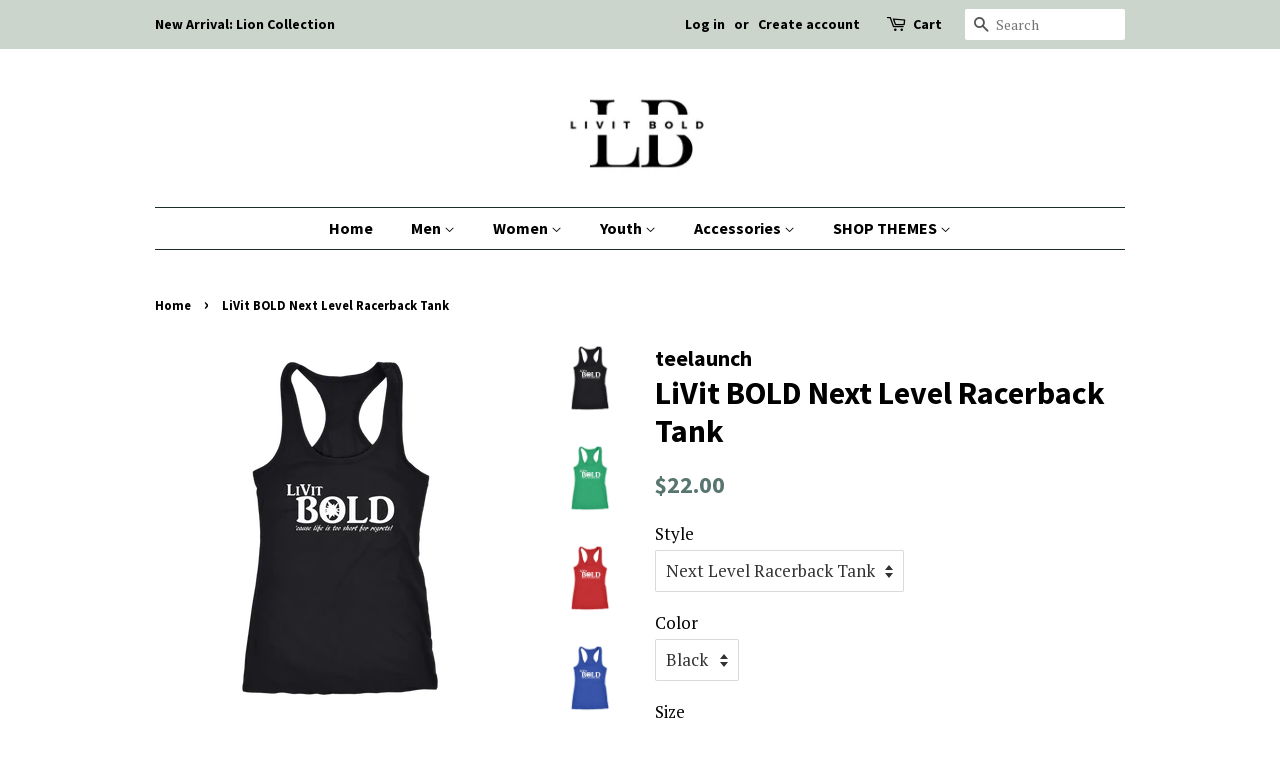

--- FILE ---
content_type: text/html; charset=utf-8
request_url: https://livitbold.com/products/livit-bold-next-level-racerback-tank
body_size: 22661
content:
<!doctype html>
<!--[if lt IE 7]><html class="no-js lt-ie9 lt-ie8 lt-ie7" lang="en"> <![endif]-->
<!--[if IE 7]><html class="no-js lt-ie9 lt-ie8" lang="en"> <![endif]-->
<!--[if IE 8]><html class="no-js lt-ie9" lang="en"> <![endif]-->
<!--[if IE 9 ]><html class="ie9 no-js"> <![endif]-->
<!--[if (gt IE 9)|!(IE)]><!--> <html class="no-js"> <!--<![endif]-->
<head>
<!-- "snippets/limespot.liquid" was not rendered, the associated app was uninstalled -->

  <!-- Basic page needs ================================================== -->
  <meta charset="utf-8">
  <meta http-equiv="X-UA-Compatible" content="IE=edge,chrome=1">

  

  <!-- Title and description ================================================== -->
  <title>
  LiVit BOLD Next Level Racerback Tank
  </title>

  
  <meta name="description" content="PRODUCT INFORMATION 4 oz. 60% combed ringspun cotton/40% polyester lightweight jersey   View Sizing Chart">
  

  <!-- Social meta ================================================== -->
  <!-- /snippets/social-meta-tags.liquid -->




<meta property="og:site_name" content="LiVit BOLD">
<meta property="og:url" content="https://livitbold.com/products/livit-bold-next-level-racerback-tank">
<meta property="og:title" content="LiVit BOLD Next Level Racerback Tank">
<meta property="og:type" content="product">
<meta property="og:description" content="PRODUCT INFORMATION 4 oz. 60% combed ringspun cotton/40% polyester lightweight jersey   View Sizing Chart">

  <meta property="og:price:amount" content="22.00">
  <meta property="og:price:currency" content="USD">

<meta property="og:image" content="http://livitbold.com/cdn/shop/products/fejpGHenAc4pPPE8WnKn7pG3MwSPcKWW6BqZnnaZ2X4ABkJ53D_9sjp671cy651_1200x1200.png?v=1527221146"><meta property="og:image" content="http://livitbold.com/cdn/shop/products/tr8EBXCG649Ekzc82w9c828JH9y4Z6VazJqgAG9p2BShTuF4ex_5eo05e3z2qbb_1200x1200.png?v=1527221146"><meta property="og:image" content="http://livitbold.com/cdn/shop/products/V6aBgWfT3Dj9eVcpzs6hHfAEXswGbyazjbeuZPTgKaMnytVWFA_jvxnjyihud3w_1200x1200.png?v=1527221146">
<meta property="og:image:secure_url" content="https://livitbold.com/cdn/shop/products/fejpGHenAc4pPPE8WnKn7pG3MwSPcKWW6BqZnnaZ2X4ABkJ53D_9sjp671cy651_1200x1200.png?v=1527221146"><meta property="og:image:secure_url" content="https://livitbold.com/cdn/shop/products/tr8EBXCG649Ekzc82w9c828JH9y4Z6VazJqgAG9p2BShTuF4ex_5eo05e3z2qbb_1200x1200.png?v=1527221146"><meta property="og:image:secure_url" content="https://livitbold.com/cdn/shop/products/V6aBgWfT3Dj9eVcpzs6hHfAEXswGbyazjbeuZPTgKaMnytVWFA_jvxnjyihud3w_1200x1200.png?v=1527221146">


<meta name="twitter:card" content="summary_large_image">
<meta name="twitter:title" content="LiVit BOLD Next Level Racerback Tank">
<meta name="twitter:description" content="PRODUCT INFORMATION 4 oz. 60% combed ringspun cotton/40% polyester lightweight jersey   View Sizing Chart">


  <!-- Helpers ================================================== -->
  <link rel="canonical" href="https://livitbold.com/products/livit-bold-next-level-racerback-tank">
  <meta name="viewport" content="width=device-width,initial-scale=1">
  <meta name="theme-color" content="#59756f">

  <!-- CSS ================================================== -->
  <link href="//livitbold.com/cdn/shop/t/5/assets/timber.scss.css?v=97036960098496883041715107369" rel="stylesheet" type="text/css" media="all" />
  <link href="//livitbold.com/cdn/shop/t/5/assets/theme.scss.css?v=91361186487896891721715107369" rel="stylesheet" type="text/css" media="all" />

  
  
  
  <link href="//fonts.googleapis.com/css?family=PT+Serif:400,700" rel="stylesheet" type="text/css" media="all" />


  
    
    
    <link href="//fonts.googleapis.com/css?family=Source+Sans+Pro:700" rel="stylesheet" type="text/css" media="all" />
  


  
    
    
    <link href="//fonts.googleapis.com/css?family=Source+Sans+Pro:700" rel="stylesheet" type="text/css" media="all" />
  



  <script>
    window.theme = window.theme || {};

    var theme = {
      strings: {
        addToCart: "Add to Cart",
        soldOut: "Sold Out",
        unavailable: "Unavailable",
        zoomClose: "Close (Esc)",
        zoomPrev: "Previous (Left arrow key)",
        zoomNext: "Next (Right arrow key)",
        addressError: "Error looking up that address",
        addressNoResults: "No results for that address",
        addressQueryLimit: "You have exceeded the Google API usage limit. Consider upgrading to a \u003ca href=\"https:\/\/developers.google.com\/maps\/premium\/usage-limits\"\u003ePremium Plan\u003c\/a\u003e.",
        authError: "There was a problem authenticating your Google Maps API Key."
      },
      settings: {
        // Adding some settings to allow the editor to update correctly when they are changed
        enableWideLayout: false,
        typeAccentTransform: false,
        typeAccentSpacing: false,
        baseFontSize: '17px',
        headerBaseFontSize: '32px',
        accentFontSize: '16px'
      },
      variables: {
        mediaQueryMedium: 'screen and (max-width: 768px)',
        bpSmall: false
      },
      moneyFormat: "${{amount}}"
    }

    document.documentElement.className = document.documentElement.className.replace('no-js', 'supports-js');
  </script>

  <!-- Header hook for plugins ================================================== -->
  <script>window.performance && window.performance.mark && window.performance.mark('shopify.content_for_header.start');</script><meta name="google-site-verification" content="ozxBS4hSvHHT4SGYfnFTzHwokZjLhDIU0H77eg7B1XY">
<meta id="shopify-digital-wallet" name="shopify-digital-wallet" content="/688914485/digital_wallets/dialog">
<meta name="shopify-checkout-api-token" content="1c902a329d89e530ce81287df6275255">
<meta id="in-context-paypal-metadata" data-shop-id="688914485" data-venmo-supported="false" data-environment="production" data-locale="en_US" data-paypal-v4="true" data-currency="USD">
<link rel="alternate" type="application/json+oembed" href="https://livitbold.com/products/livit-bold-next-level-racerback-tank.oembed">
<script async="async" src="/checkouts/internal/preloads.js?locale=en-US"></script>
<link rel="preconnect" href="https://shop.app" crossorigin="anonymous">
<script async="async" src="https://shop.app/checkouts/internal/preloads.js?locale=en-US&shop_id=688914485" crossorigin="anonymous"></script>
<script id="apple-pay-shop-capabilities" type="application/json">{"shopId":688914485,"countryCode":"US","currencyCode":"USD","merchantCapabilities":["supports3DS"],"merchantId":"gid:\/\/shopify\/Shop\/688914485","merchantName":"LiVit BOLD","requiredBillingContactFields":["postalAddress","email"],"requiredShippingContactFields":["postalAddress","email"],"shippingType":"shipping","supportedNetworks":["visa","masterCard","amex","discover","elo","jcb"],"total":{"type":"pending","label":"LiVit BOLD","amount":"1.00"},"shopifyPaymentsEnabled":true,"supportsSubscriptions":true}</script>
<script id="shopify-features" type="application/json">{"accessToken":"1c902a329d89e530ce81287df6275255","betas":["rich-media-storefront-analytics"],"domain":"livitbold.com","predictiveSearch":true,"shopId":688914485,"locale":"en"}</script>
<script>var Shopify = Shopify || {};
Shopify.shop = "live-embolden.myshopify.com";
Shopify.locale = "en";
Shopify.currency = {"active":"USD","rate":"1.0"};
Shopify.country = "US";
Shopify.theme = {"name":"Minimal","id":12245762101,"schema_name":"Minimal","schema_version":"5.2.1","theme_store_id":380,"role":"main"};
Shopify.theme.handle = "null";
Shopify.theme.style = {"id":null,"handle":null};
Shopify.cdnHost = "livitbold.com/cdn";
Shopify.routes = Shopify.routes || {};
Shopify.routes.root = "/";</script>
<script type="module">!function(o){(o.Shopify=o.Shopify||{}).modules=!0}(window);</script>
<script>!function(o){function n(){var o=[];function n(){o.push(Array.prototype.slice.apply(arguments))}return n.q=o,n}var t=o.Shopify=o.Shopify||{};t.loadFeatures=n(),t.autoloadFeatures=n()}(window);</script>
<script>
  window.ShopifyPay = window.ShopifyPay || {};
  window.ShopifyPay.apiHost = "shop.app\/pay";
  window.ShopifyPay.redirectState = null;
</script>
<script id="shop-js-analytics" type="application/json">{"pageType":"product"}</script>
<script defer="defer" async type="module" src="//livitbold.com/cdn/shopifycloud/shop-js/modules/v2/client.init-shop-cart-sync_BN7fPSNr.en.esm.js"></script>
<script defer="defer" async type="module" src="//livitbold.com/cdn/shopifycloud/shop-js/modules/v2/chunk.common_Cbph3Kss.esm.js"></script>
<script defer="defer" async type="module" src="//livitbold.com/cdn/shopifycloud/shop-js/modules/v2/chunk.modal_DKumMAJ1.esm.js"></script>
<script type="module">
  await import("//livitbold.com/cdn/shopifycloud/shop-js/modules/v2/client.init-shop-cart-sync_BN7fPSNr.en.esm.js");
await import("//livitbold.com/cdn/shopifycloud/shop-js/modules/v2/chunk.common_Cbph3Kss.esm.js");
await import("//livitbold.com/cdn/shopifycloud/shop-js/modules/v2/chunk.modal_DKumMAJ1.esm.js");

  window.Shopify.SignInWithShop?.initShopCartSync?.({"fedCMEnabled":true,"windoidEnabled":true});

</script>
<script>
  window.Shopify = window.Shopify || {};
  if (!window.Shopify.featureAssets) window.Shopify.featureAssets = {};
  window.Shopify.featureAssets['shop-js'] = {"shop-cart-sync":["modules/v2/client.shop-cart-sync_CJVUk8Jm.en.esm.js","modules/v2/chunk.common_Cbph3Kss.esm.js","modules/v2/chunk.modal_DKumMAJ1.esm.js"],"init-fed-cm":["modules/v2/client.init-fed-cm_7Fvt41F4.en.esm.js","modules/v2/chunk.common_Cbph3Kss.esm.js","modules/v2/chunk.modal_DKumMAJ1.esm.js"],"init-shop-email-lookup-coordinator":["modules/v2/client.init-shop-email-lookup-coordinator_Cc088_bR.en.esm.js","modules/v2/chunk.common_Cbph3Kss.esm.js","modules/v2/chunk.modal_DKumMAJ1.esm.js"],"init-windoid":["modules/v2/client.init-windoid_hPopwJRj.en.esm.js","modules/v2/chunk.common_Cbph3Kss.esm.js","modules/v2/chunk.modal_DKumMAJ1.esm.js"],"shop-button":["modules/v2/client.shop-button_B0jaPSNF.en.esm.js","modules/v2/chunk.common_Cbph3Kss.esm.js","modules/v2/chunk.modal_DKumMAJ1.esm.js"],"shop-cash-offers":["modules/v2/client.shop-cash-offers_DPIskqss.en.esm.js","modules/v2/chunk.common_Cbph3Kss.esm.js","modules/v2/chunk.modal_DKumMAJ1.esm.js"],"shop-toast-manager":["modules/v2/client.shop-toast-manager_CK7RT69O.en.esm.js","modules/v2/chunk.common_Cbph3Kss.esm.js","modules/v2/chunk.modal_DKumMAJ1.esm.js"],"init-shop-cart-sync":["modules/v2/client.init-shop-cart-sync_BN7fPSNr.en.esm.js","modules/v2/chunk.common_Cbph3Kss.esm.js","modules/v2/chunk.modal_DKumMAJ1.esm.js"],"init-customer-accounts-sign-up":["modules/v2/client.init-customer-accounts-sign-up_CfPf4CXf.en.esm.js","modules/v2/client.shop-login-button_DeIztwXF.en.esm.js","modules/v2/chunk.common_Cbph3Kss.esm.js","modules/v2/chunk.modal_DKumMAJ1.esm.js"],"pay-button":["modules/v2/client.pay-button_CgIwFSYN.en.esm.js","modules/v2/chunk.common_Cbph3Kss.esm.js","modules/v2/chunk.modal_DKumMAJ1.esm.js"],"init-customer-accounts":["modules/v2/client.init-customer-accounts_DQ3x16JI.en.esm.js","modules/v2/client.shop-login-button_DeIztwXF.en.esm.js","modules/v2/chunk.common_Cbph3Kss.esm.js","modules/v2/chunk.modal_DKumMAJ1.esm.js"],"avatar":["modules/v2/client.avatar_BTnouDA3.en.esm.js"],"init-shop-for-new-customer-accounts":["modules/v2/client.init-shop-for-new-customer-accounts_CsZy_esa.en.esm.js","modules/v2/client.shop-login-button_DeIztwXF.en.esm.js","modules/v2/chunk.common_Cbph3Kss.esm.js","modules/v2/chunk.modal_DKumMAJ1.esm.js"],"shop-follow-button":["modules/v2/client.shop-follow-button_BRMJjgGd.en.esm.js","modules/v2/chunk.common_Cbph3Kss.esm.js","modules/v2/chunk.modal_DKumMAJ1.esm.js"],"checkout-modal":["modules/v2/client.checkout-modal_B9Drz_yf.en.esm.js","modules/v2/chunk.common_Cbph3Kss.esm.js","modules/v2/chunk.modal_DKumMAJ1.esm.js"],"shop-login-button":["modules/v2/client.shop-login-button_DeIztwXF.en.esm.js","modules/v2/chunk.common_Cbph3Kss.esm.js","modules/v2/chunk.modal_DKumMAJ1.esm.js"],"lead-capture":["modules/v2/client.lead-capture_DXYzFM3R.en.esm.js","modules/v2/chunk.common_Cbph3Kss.esm.js","modules/v2/chunk.modal_DKumMAJ1.esm.js"],"shop-login":["modules/v2/client.shop-login_CA5pJqmO.en.esm.js","modules/v2/chunk.common_Cbph3Kss.esm.js","modules/v2/chunk.modal_DKumMAJ1.esm.js"],"payment-terms":["modules/v2/client.payment-terms_BxzfvcZJ.en.esm.js","modules/v2/chunk.common_Cbph3Kss.esm.js","modules/v2/chunk.modal_DKumMAJ1.esm.js"]};
</script>
<script>(function() {
  var isLoaded = false;
  function asyncLoad() {
    if (isLoaded) return;
    isLoaded = true;
    var urls = ["\/\/shopify.privy.com\/widget.js?shop=live-embolden.myshopify.com","https:\/\/883d95281f02d796f8b6-7f0f44eb0f2ceeb9d4fffbe1419aae61.ssl.cf1.rackcdn.com\/teelaunch-scripts.js?shop=live-embolden.myshopify.com\u0026shop=live-embolden.myshopify.com","https:\/\/chimpstatic.com\/mcjs-connected\/js\/users\/8d6f6878c428a4c0ffeea7a18\/ad82ff41798c7eba87dfcfc8d.js?shop=live-embolden.myshopify.com","https:\/\/app.teelaunch.com\/sizing-charts-script.js?shop=live-embolden.myshopify.com","\/\/cdn.shopify.com\/proxy\/1d3a7adb8eff72706a806b27d21800e45cdb6b87e3c587cb5e6ecad4225d24fd\/static.cdn.printful.com\/static\/js\/external\/shopify-product-customizer.js?v=0.28\u0026shop=live-embolden.myshopify.com\u0026sp-cache-control=cHVibGljLCBtYXgtYWdlPTkwMA","https:\/\/app.teelaunch.com\/sizing-charts-script.js?shop=live-embolden.myshopify.com","https:\/\/cdn.hextom.com\/js\/quickannouncementbar.js?shop=live-embolden.myshopify.com"];
    for (var i = 0; i < urls.length; i++) {
      var s = document.createElement('script');
      s.type = 'text/javascript';
      s.async = true;
      s.src = urls[i];
      var x = document.getElementsByTagName('script')[0];
      x.parentNode.insertBefore(s, x);
    }
  };
  if(window.attachEvent) {
    window.attachEvent('onload', asyncLoad);
  } else {
    window.addEventListener('load', asyncLoad, false);
  }
})();</script>
<script id="__st">var __st={"a":688914485,"offset":-18000,"reqid":"3400b84c-c4ea-43ee-bcfe-1152cabc6874-1770086526","pageurl":"livitbold.com\/products\/livit-bold-next-level-racerback-tank","u":"21638853ec25","p":"product","rtyp":"product","rid":545320009781};</script>
<script>window.ShopifyPaypalV4VisibilityTracking = true;</script>
<script id="captcha-bootstrap">!function(){'use strict';const t='contact',e='account',n='new_comment',o=[[t,t],['blogs',n],['comments',n],[t,'customer']],c=[[e,'customer_login'],[e,'guest_login'],[e,'recover_customer_password'],[e,'create_customer']],r=t=>t.map((([t,e])=>`form[action*='/${t}']:not([data-nocaptcha='true']) input[name='form_type'][value='${e}']`)).join(','),a=t=>()=>t?[...document.querySelectorAll(t)].map((t=>t.form)):[];function s(){const t=[...o],e=r(t);return a(e)}const i='password',u='form_key',d=['recaptcha-v3-token','g-recaptcha-response','h-captcha-response',i],f=()=>{try{return window.sessionStorage}catch{return}},m='__shopify_v',_=t=>t.elements[u];function p(t,e,n=!1){try{const o=window.sessionStorage,c=JSON.parse(o.getItem(e)),{data:r}=function(t){const{data:e,action:n}=t;return t[m]||n?{data:e,action:n}:{data:t,action:n}}(c);for(const[e,n]of Object.entries(r))t.elements[e]&&(t.elements[e].value=n);n&&o.removeItem(e)}catch(o){console.error('form repopulation failed',{error:o})}}const l='form_type',E='cptcha';function T(t){t.dataset[E]=!0}const w=window,h=w.document,L='Shopify',v='ce_forms',y='captcha';let A=!1;((t,e)=>{const n=(g='f06e6c50-85a8-45c8-87d0-21a2b65856fe',I='https://cdn.shopify.com/shopifycloud/storefront-forms-hcaptcha/ce_storefront_forms_captcha_hcaptcha.v1.5.2.iife.js',D={infoText:'Protected by hCaptcha',privacyText:'Privacy',termsText:'Terms'},(t,e,n)=>{const o=w[L][v],c=o.bindForm;if(c)return c(t,g,e,D).then(n);var r;o.q.push([[t,g,e,D],n]),r=I,A||(h.body.append(Object.assign(h.createElement('script'),{id:'captcha-provider',async:!0,src:r})),A=!0)});var g,I,D;w[L]=w[L]||{},w[L][v]=w[L][v]||{},w[L][v].q=[],w[L][y]=w[L][y]||{},w[L][y].protect=function(t,e){n(t,void 0,e),T(t)},Object.freeze(w[L][y]),function(t,e,n,w,h,L){const[v,y,A,g]=function(t,e,n){const i=e?o:[],u=t?c:[],d=[...i,...u],f=r(d),m=r(i),_=r(d.filter((([t,e])=>n.includes(e))));return[a(f),a(m),a(_),s()]}(w,h,L),I=t=>{const e=t.target;return e instanceof HTMLFormElement?e:e&&e.form},D=t=>v().includes(t);t.addEventListener('submit',(t=>{const e=I(t);if(!e)return;const n=D(e)&&!e.dataset.hcaptchaBound&&!e.dataset.recaptchaBound,o=_(e),c=g().includes(e)&&(!o||!o.value);(n||c)&&t.preventDefault(),c&&!n&&(function(t){try{if(!f())return;!function(t){const e=f();if(!e)return;const n=_(t);if(!n)return;const o=n.value;o&&e.removeItem(o)}(t);const e=Array.from(Array(32),(()=>Math.random().toString(36)[2])).join('');!function(t,e){_(t)||t.append(Object.assign(document.createElement('input'),{type:'hidden',name:u})),t.elements[u].value=e}(t,e),function(t,e){const n=f();if(!n)return;const o=[...t.querySelectorAll(`input[type='${i}']`)].map((({name:t})=>t)),c=[...d,...o],r={};for(const[a,s]of new FormData(t).entries())c.includes(a)||(r[a]=s);n.setItem(e,JSON.stringify({[m]:1,action:t.action,data:r}))}(t,e)}catch(e){console.error('failed to persist form',e)}}(e),e.submit())}));const S=(t,e)=>{t&&!t.dataset[E]&&(n(t,e.some((e=>e===t))),T(t))};for(const o of['focusin','change'])t.addEventListener(o,(t=>{const e=I(t);D(e)&&S(e,y())}));const B=e.get('form_key'),M=e.get(l),P=B&&M;t.addEventListener('DOMContentLoaded',(()=>{const t=y();if(P)for(const e of t)e.elements[l].value===M&&p(e,B);[...new Set([...A(),...v().filter((t=>'true'===t.dataset.shopifyCaptcha))])].forEach((e=>S(e,t)))}))}(h,new URLSearchParams(w.location.search),n,t,e,['guest_login'])})(!0,!0)}();</script>
<script integrity="sha256-4kQ18oKyAcykRKYeNunJcIwy7WH5gtpwJnB7kiuLZ1E=" data-source-attribution="shopify.loadfeatures" defer="defer" src="//livitbold.com/cdn/shopifycloud/storefront/assets/storefront/load_feature-a0a9edcb.js" crossorigin="anonymous"></script>
<script crossorigin="anonymous" defer="defer" src="//livitbold.com/cdn/shopifycloud/storefront/assets/shopify_pay/storefront-65b4c6d7.js?v=20250812"></script>
<script data-source-attribution="shopify.dynamic_checkout.dynamic.init">var Shopify=Shopify||{};Shopify.PaymentButton=Shopify.PaymentButton||{isStorefrontPortableWallets:!0,init:function(){window.Shopify.PaymentButton.init=function(){};var t=document.createElement("script");t.src="https://livitbold.com/cdn/shopifycloud/portable-wallets/latest/portable-wallets.en.js",t.type="module",document.head.appendChild(t)}};
</script>
<script data-source-attribution="shopify.dynamic_checkout.buyer_consent">
  function portableWalletsHideBuyerConsent(e){var t=document.getElementById("shopify-buyer-consent"),n=document.getElementById("shopify-subscription-policy-button");t&&n&&(t.classList.add("hidden"),t.setAttribute("aria-hidden","true"),n.removeEventListener("click",e))}function portableWalletsShowBuyerConsent(e){var t=document.getElementById("shopify-buyer-consent"),n=document.getElementById("shopify-subscription-policy-button");t&&n&&(t.classList.remove("hidden"),t.removeAttribute("aria-hidden"),n.addEventListener("click",e))}window.Shopify?.PaymentButton&&(window.Shopify.PaymentButton.hideBuyerConsent=portableWalletsHideBuyerConsent,window.Shopify.PaymentButton.showBuyerConsent=portableWalletsShowBuyerConsent);
</script>
<script data-source-attribution="shopify.dynamic_checkout.cart.bootstrap">document.addEventListener("DOMContentLoaded",(function(){function t(){return document.querySelector("shopify-accelerated-checkout-cart, shopify-accelerated-checkout")}if(t())Shopify.PaymentButton.init();else{new MutationObserver((function(e,n){t()&&(Shopify.PaymentButton.init(),n.disconnect())})).observe(document.body,{childList:!0,subtree:!0})}}));
</script>
<link id="shopify-accelerated-checkout-styles" rel="stylesheet" media="screen" href="https://livitbold.com/cdn/shopifycloud/portable-wallets/latest/accelerated-checkout-backwards-compat.css" crossorigin="anonymous">
<style id="shopify-accelerated-checkout-cart">
        #shopify-buyer-consent {
  margin-top: 1em;
  display: inline-block;
  width: 100%;
}

#shopify-buyer-consent.hidden {
  display: none;
}

#shopify-subscription-policy-button {
  background: none;
  border: none;
  padding: 0;
  text-decoration: underline;
  font-size: inherit;
  cursor: pointer;
}

#shopify-subscription-policy-button::before {
  box-shadow: none;
}

      </style>

<script>window.performance && window.performance.mark && window.performance.mark('shopify.content_for_header.end');</script>

  
<!--[if lt IE 9]>
<script src="//cdnjs.cloudflare.com/ajax/libs/html5shiv/3.7.2/html5shiv.min.js" type="text/javascript"></script>
<![endif]-->


  <script src="//livitbold.com/cdn/shop/t/5/assets/jquery-2.2.3.min.js?v=58211863146907186831520716812" type="text/javascript"></script>

  <!--[if (gt IE 9)|!(IE)]><!--><script src="//livitbold.com/cdn/shop/t/5/assets/lazysizes.min.js?v=177476512571513845041520716812" async="async"></script><!--<![endif]-->
  <!--[if lte IE 9]><script src="//livitbold.com/cdn/shop/t/5/assets/lazysizes.min.js?v=177476512571513845041520716812"></script><![endif]-->

  
  

<link href="https://monorail-edge.shopifysvc.com" rel="dns-prefetch">
<script>(function(){if ("sendBeacon" in navigator && "performance" in window) {try {var session_token_from_headers = performance.getEntriesByType('navigation')[0].serverTiming.find(x => x.name == '_s').description;} catch {var session_token_from_headers = undefined;}var session_cookie_matches = document.cookie.match(/_shopify_s=([^;]*)/);var session_token_from_cookie = session_cookie_matches && session_cookie_matches.length === 2 ? session_cookie_matches[1] : "";var session_token = session_token_from_headers || session_token_from_cookie || "";function handle_abandonment_event(e) {var entries = performance.getEntries().filter(function(entry) {return /monorail-edge.shopifysvc.com/.test(entry.name);});if (!window.abandonment_tracked && entries.length === 0) {window.abandonment_tracked = true;var currentMs = Date.now();var navigation_start = performance.timing.navigationStart;var payload = {shop_id: 688914485,url: window.location.href,navigation_start,duration: currentMs - navigation_start,session_token,page_type: "product"};window.navigator.sendBeacon("https://monorail-edge.shopifysvc.com/v1/produce", JSON.stringify({schema_id: "online_store_buyer_site_abandonment/1.1",payload: payload,metadata: {event_created_at_ms: currentMs,event_sent_at_ms: currentMs}}));}}window.addEventListener('pagehide', handle_abandonment_event);}}());</script>
<script id="web-pixels-manager-setup">(function e(e,d,r,n,o){if(void 0===o&&(o={}),!Boolean(null===(a=null===(i=window.Shopify)||void 0===i?void 0:i.analytics)||void 0===a?void 0:a.replayQueue)){var i,a;window.Shopify=window.Shopify||{};var t=window.Shopify;t.analytics=t.analytics||{};var s=t.analytics;s.replayQueue=[],s.publish=function(e,d,r){return s.replayQueue.push([e,d,r]),!0};try{self.performance.mark("wpm:start")}catch(e){}var l=function(){var e={modern:/Edge?\/(1{2}[4-9]|1[2-9]\d|[2-9]\d{2}|\d{4,})\.\d+(\.\d+|)|Firefox\/(1{2}[4-9]|1[2-9]\d|[2-9]\d{2}|\d{4,})\.\d+(\.\d+|)|Chrom(ium|e)\/(9{2}|\d{3,})\.\d+(\.\d+|)|(Maci|X1{2}).+ Version\/(15\.\d+|(1[6-9]|[2-9]\d|\d{3,})\.\d+)([,.]\d+|)( \(\w+\)|)( Mobile\/\w+|) Safari\/|Chrome.+OPR\/(9{2}|\d{3,})\.\d+\.\d+|(CPU[ +]OS|iPhone[ +]OS|CPU[ +]iPhone|CPU IPhone OS|CPU iPad OS)[ +]+(15[._]\d+|(1[6-9]|[2-9]\d|\d{3,})[._]\d+)([._]\d+|)|Android:?[ /-](13[3-9]|1[4-9]\d|[2-9]\d{2}|\d{4,})(\.\d+|)(\.\d+|)|Android.+Firefox\/(13[5-9]|1[4-9]\d|[2-9]\d{2}|\d{4,})\.\d+(\.\d+|)|Android.+Chrom(ium|e)\/(13[3-9]|1[4-9]\d|[2-9]\d{2}|\d{4,})\.\d+(\.\d+|)|SamsungBrowser\/([2-9]\d|\d{3,})\.\d+/,legacy:/Edge?\/(1[6-9]|[2-9]\d|\d{3,})\.\d+(\.\d+|)|Firefox\/(5[4-9]|[6-9]\d|\d{3,})\.\d+(\.\d+|)|Chrom(ium|e)\/(5[1-9]|[6-9]\d|\d{3,})\.\d+(\.\d+|)([\d.]+$|.*Safari\/(?![\d.]+ Edge\/[\d.]+$))|(Maci|X1{2}).+ Version\/(10\.\d+|(1[1-9]|[2-9]\d|\d{3,})\.\d+)([,.]\d+|)( \(\w+\)|)( Mobile\/\w+|) Safari\/|Chrome.+OPR\/(3[89]|[4-9]\d|\d{3,})\.\d+\.\d+|(CPU[ +]OS|iPhone[ +]OS|CPU[ +]iPhone|CPU IPhone OS|CPU iPad OS)[ +]+(10[._]\d+|(1[1-9]|[2-9]\d|\d{3,})[._]\d+)([._]\d+|)|Android:?[ /-](13[3-9]|1[4-9]\d|[2-9]\d{2}|\d{4,})(\.\d+|)(\.\d+|)|Mobile Safari.+OPR\/([89]\d|\d{3,})\.\d+\.\d+|Android.+Firefox\/(13[5-9]|1[4-9]\d|[2-9]\d{2}|\d{4,})\.\d+(\.\d+|)|Android.+Chrom(ium|e)\/(13[3-9]|1[4-9]\d|[2-9]\d{2}|\d{4,})\.\d+(\.\d+|)|Android.+(UC? ?Browser|UCWEB|U3)[ /]?(15\.([5-9]|\d{2,})|(1[6-9]|[2-9]\d|\d{3,})\.\d+)\.\d+|SamsungBrowser\/(5\.\d+|([6-9]|\d{2,})\.\d+)|Android.+MQ{2}Browser\/(14(\.(9|\d{2,})|)|(1[5-9]|[2-9]\d|\d{3,})(\.\d+|))(\.\d+|)|K[Aa][Ii]OS\/(3\.\d+|([4-9]|\d{2,})\.\d+)(\.\d+|)/},d=e.modern,r=e.legacy,n=navigator.userAgent;return n.match(d)?"modern":n.match(r)?"legacy":"unknown"}(),u="modern"===l?"modern":"legacy",c=(null!=n?n:{modern:"",legacy:""})[u],f=function(e){return[e.baseUrl,"/wpm","/b",e.hashVersion,"modern"===e.buildTarget?"m":"l",".js"].join("")}({baseUrl:d,hashVersion:r,buildTarget:u}),m=function(e){var d=e.version,r=e.bundleTarget,n=e.surface,o=e.pageUrl,i=e.monorailEndpoint;return{emit:function(e){var a=e.status,t=e.errorMsg,s=(new Date).getTime(),l=JSON.stringify({metadata:{event_sent_at_ms:s},events:[{schema_id:"web_pixels_manager_load/3.1",payload:{version:d,bundle_target:r,page_url:o,status:a,surface:n,error_msg:t},metadata:{event_created_at_ms:s}}]});if(!i)return console&&console.warn&&console.warn("[Web Pixels Manager] No Monorail endpoint provided, skipping logging."),!1;try{return self.navigator.sendBeacon.bind(self.navigator)(i,l)}catch(e){}var u=new XMLHttpRequest;try{return u.open("POST",i,!0),u.setRequestHeader("Content-Type","text/plain"),u.send(l),!0}catch(e){return console&&console.warn&&console.warn("[Web Pixels Manager] Got an unhandled error while logging to Monorail."),!1}}}}({version:r,bundleTarget:l,surface:e.surface,pageUrl:self.location.href,monorailEndpoint:e.monorailEndpoint});try{o.browserTarget=l,function(e){var d=e.src,r=e.async,n=void 0===r||r,o=e.onload,i=e.onerror,a=e.sri,t=e.scriptDataAttributes,s=void 0===t?{}:t,l=document.createElement("script"),u=document.querySelector("head"),c=document.querySelector("body");if(l.async=n,l.src=d,a&&(l.integrity=a,l.crossOrigin="anonymous"),s)for(var f in s)if(Object.prototype.hasOwnProperty.call(s,f))try{l.dataset[f]=s[f]}catch(e){}if(o&&l.addEventListener("load",o),i&&l.addEventListener("error",i),u)u.appendChild(l);else{if(!c)throw new Error("Did not find a head or body element to append the script");c.appendChild(l)}}({src:f,async:!0,onload:function(){if(!function(){var e,d;return Boolean(null===(d=null===(e=window.Shopify)||void 0===e?void 0:e.analytics)||void 0===d?void 0:d.initialized)}()){var d=window.webPixelsManager.init(e)||void 0;if(d){var r=window.Shopify.analytics;r.replayQueue.forEach((function(e){var r=e[0],n=e[1],o=e[2];d.publishCustomEvent(r,n,o)})),r.replayQueue=[],r.publish=d.publishCustomEvent,r.visitor=d.visitor,r.initialized=!0}}},onerror:function(){return m.emit({status:"failed",errorMsg:"".concat(f," has failed to load")})},sri:function(e){var d=/^sha384-[A-Za-z0-9+/=]+$/;return"string"==typeof e&&d.test(e)}(c)?c:"",scriptDataAttributes:o}),m.emit({status:"loading"})}catch(e){m.emit({status:"failed",errorMsg:(null==e?void 0:e.message)||"Unknown error"})}}})({shopId: 688914485,storefrontBaseUrl: "https://livitbold.com",extensionsBaseUrl: "https://extensions.shopifycdn.com/cdn/shopifycloud/web-pixels-manager",monorailEndpoint: "https://monorail-edge.shopifysvc.com/unstable/produce_batch",surface: "storefront-renderer",enabledBetaFlags: ["2dca8a86"],webPixelsConfigList: [{"id":"529236185","configuration":"{\"config\":\"{\\\"pixel_id\\\":\\\"GT-MQDTPRZ\\\",\\\"target_country\\\":\\\"US\\\",\\\"gtag_events\\\":[{\\\"type\\\":\\\"purchase\\\",\\\"action_label\\\":\\\"MC-N9CV881TFZ\\\"},{\\\"type\\\":\\\"page_view\\\",\\\"action_label\\\":\\\"MC-N9CV881TFZ\\\"},{\\\"type\\\":\\\"view_item\\\",\\\"action_label\\\":\\\"MC-N9CV881TFZ\\\"}],\\\"enable_monitoring_mode\\\":false}\"}","eventPayloadVersion":"v1","runtimeContext":"OPEN","scriptVersion":"b2a88bafab3e21179ed38636efcd8a93","type":"APP","apiClientId":1780363,"privacyPurposes":[],"dataSharingAdjustments":{"protectedCustomerApprovalScopes":["read_customer_address","read_customer_email","read_customer_name","read_customer_personal_data","read_customer_phone"]}},{"id":"386760921","configuration":"{\"pixelCode\":\"BUD4ODLBNIKFSGEFA93G\"}","eventPayloadVersion":"v1","runtimeContext":"STRICT","scriptVersion":"22e92c2ad45662f435e4801458fb78cc","type":"APP","apiClientId":4383523,"privacyPurposes":["ANALYTICS","MARKETING","SALE_OF_DATA"],"dataSharingAdjustments":{"protectedCustomerApprovalScopes":["read_customer_address","read_customer_email","read_customer_name","read_customer_personal_data","read_customer_phone"]}},{"id":"226590937","configuration":"{\"pixel_id\":\"1016849698376419\",\"pixel_type\":\"facebook_pixel\",\"metaapp_system_user_token\":\"-\"}","eventPayloadVersion":"v1","runtimeContext":"OPEN","scriptVersion":"ca16bc87fe92b6042fbaa3acc2fbdaa6","type":"APP","apiClientId":2329312,"privacyPurposes":["ANALYTICS","MARKETING","SALE_OF_DATA"],"dataSharingAdjustments":{"protectedCustomerApprovalScopes":["read_customer_address","read_customer_email","read_customer_name","read_customer_personal_data","read_customer_phone"]}},{"id":"62488793","configuration":"{\"tagID\":\"2614263734612\"}","eventPayloadVersion":"v1","runtimeContext":"STRICT","scriptVersion":"18031546ee651571ed29edbe71a3550b","type":"APP","apiClientId":3009811,"privacyPurposes":["ANALYTICS","MARKETING","SALE_OF_DATA"],"dataSharingAdjustments":{"protectedCustomerApprovalScopes":["read_customer_address","read_customer_email","read_customer_name","read_customer_personal_data","read_customer_phone"]}},{"id":"74121433","eventPayloadVersion":"v1","runtimeContext":"LAX","scriptVersion":"1","type":"CUSTOM","privacyPurposes":["ANALYTICS"],"name":"Google Analytics tag (migrated)"},{"id":"shopify-app-pixel","configuration":"{}","eventPayloadVersion":"v1","runtimeContext":"STRICT","scriptVersion":"0450","apiClientId":"shopify-pixel","type":"APP","privacyPurposes":["ANALYTICS","MARKETING"]},{"id":"shopify-custom-pixel","eventPayloadVersion":"v1","runtimeContext":"LAX","scriptVersion":"0450","apiClientId":"shopify-pixel","type":"CUSTOM","privacyPurposes":["ANALYTICS","MARKETING"]}],isMerchantRequest: false,initData: {"shop":{"name":"LiVit BOLD","paymentSettings":{"currencyCode":"USD"},"myshopifyDomain":"live-embolden.myshopify.com","countryCode":"US","storefrontUrl":"https:\/\/livitbold.com"},"customer":null,"cart":null,"checkout":null,"productVariants":[{"price":{"amount":22.0,"currencyCode":"USD"},"product":{"title":"LiVit BOLD Next Level Racerback Tank","vendor":"teelaunch","id":"545320009781","untranslatedTitle":"LiVit BOLD Next Level Racerback Tank","url":"\/products\/livit-bold-next-level-racerback-tank","type":"T-shirt"},"id":"7123311820853","image":{"src":"\/\/livitbold.com\/cdn\/shop\/products\/fejpGHenAc4pPPE8WnKn7pG3MwSPcKWW6BqZnnaZ2X4ABkJ53D_9sjp671cy651.png?v=1527221146"},"sku":"1533","title":"Next Level Racerback Tank \/ Black \/ XS","untranslatedTitle":"Next Level Racerback Tank \/ Black \/ XS"},{"price":{"amount":22.0,"currencyCode":"USD"},"product":{"title":"LiVit BOLD Next Level Racerback Tank","vendor":"teelaunch","id":"545320009781","untranslatedTitle":"LiVit BOLD Next Level Racerback Tank","url":"\/products\/livit-bold-next-level-racerback-tank","type":"T-shirt"},"id":"7123311853621","image":{"src":"\/\/livitbold.com\/cdn\/shop\/products\/fejpGHenAc4pPPE8WnKn7pG3MwSPcKWW6BqZnnaZ2X4ABkJ53D_9sjp671cy651.png?v=1527221146"},"sku":"1533","title":"Next Level Racerback Tank \/ Black \/ S","untranslatedTitle":"Next Level Racerback Tank \/ Black \/ S"},{"price":{"amount":22.0,"currencyCode":"USD"},"product":{"title":"LiVit BOLD Next Level Racerback Tank","vendor":"teelaunch","id":"545320009781","untranslatedTitle":"LiVit BOLD Next Level Racerback Tank","url":"\/products\/livit-bold-next-level-racerback-tank","type":"T-shirt"},"id":"7123311886389","image":{"src":"\/\/livitbold.com\/cdn\/shop\/products\/fejpGHenAc4pPPE8WnKn7pG3MwSPcKWW6BqZnnaZ2X4ABkJ53D_9sjp671cy651.png?v=1527221146"},"sku":"1533","title":"Next Level Racerback Tank \/ Black \/ M","untranslatedTitle":"Next Level Racerback Tank \/ Black \/ M"},{"price":{"amount":22.0,"currencyCode":"USD"},"product":{"title":"LiVit BOLD Next Level Racerback Tank","vendor":"teelaunch","id":"545320009781","untranslatedTitle":"LiVit BOLD Next Level Racerback Tank","url":"\/products\/livit-bold-next-level-racerback-tank","type":"T-shirt"},"id":"7123311919157","image":{"src":"\/\/livitbold.com\/cdn\/shop\/products\/fejpGHenAc4pPPE8WnKn7pG3MwSPcKWW6BqZnnaZ2X4ABkJ53D_9sjp671cy651.png?v=1527221146"},"sku":"1533","title":"Next Level Racerback Tank \/ Black \/ L","untranslatedTitle":"Next Level Racerback Tank \/ Black \/ L"},{"price":{"amount":22.0,"currencyCode":"USD"},"product":{"title":"LiVit BOLD Next Level Racerback Tank","vendor":"teelaunch","id":"545320009781","untranslatedTitle":"LiVit BOLD Next Level Racerback Tank","url":"\/products\/livit-bold-next-level-racerback-tank","type":"T-shirt"},"id":"7123311951925","image":{"src":"\/\/livitbold.com\/cdn\/shop\/products\/fejpGHenAc4pPPE8WnKn7pG3MwSPcKWW6BqZnnaZ2X4ABkJ53D_9sjp671cy651.png?v=1527221146"},"sku":"1533","title":"Next Level Racerback Tank \/ Black \/ XL","untranslatedTitle":"Next Level Racerback Tank \/ Black \/ XL"},{"price":{"amount":22.0,"currencyCode":"USD"},"product":{"title":"LiVit BOLD Next Level Racerback Tank","vendor":"teelaunch","id":"545320009781","untranslatedTitle":"LiVit BOLD Next Level Racerback Tank","url":"\/products\/livit-bold-next-level-racerback-tank","type":"T-shirt"},"id":"7123311984693","image":{"src":"\/\/livitbold.com\/cdn\/shop\/products\/fejpGHenAc4pPPE8WnKn7pG3MwSPcKWW6BqZnnaZ2X4ABkJ53D_9sjp671cy651.png?v=1527221146"},"sku":"1533","title":"Next Level Racerback Tank \/ Black \/ 2XL","untranslatedTitle":"Next Level Racerback Tank \/ Black \/ 2XL"},{"price":{"amount":22.0,"currencyCode":"USD"},"product":{"title":"LiVit BOLD Next Level Racerback Tank","vendor":"teelaunch","id":"545320009781","untranslatedTitle":"LiVit BOLD Next Level Racerback Tank","url":"\/products\/livit-bold-next-level-racerback-tank","type":"T-shirt"},"id":"7123312017461","image":{"src":"\/\/livitbold.com\/cdn\/shop\/products\/tr8EBXCG649Ekzc82w9c828JH9y4Z6VazJqgAG9p2BShTuF4ex_5eo05e3z2qbb.png?v=1527221146"},"sku":"1533","title":"Next Level Racerback Tank \/ Kelly \/ XS","untranslatedTitle":"Next Level Racerback Tank \/ Kelly \/ XS"},{"price":{"amount":22.0,"currencyCode":"USD"},"product":{"title":"LiVit BOLD Next Level Racerback Tank","vendor":"teelaunch","id":"545320009781","untranslatedTitle":"LiVit BOLD Next Level Racerback Tank","url":"\/products\/livit-bold-next-level-racerback-tank","type":"T-shirt"},"id":"7123312050229","image":{"src":"\/\/livitbold.com\/cdn\/shop\/products\/tr8EBXCG649Ekzc82w9c828JH9y4Z6VazJqgAG9p2BShTuF4ex_5eo05e3z2qbb.png?v=1527221146"},"sku":"1533","title":"Next Level Racerback Tank \/ Kelly \/ S","untranslatedTitle":"Next Level Racerback Tank \/ Kelly \/ S"},{"price":{"amount":22.0,"currencyCode":"USD"},"product":{"title":"LiVit BOLD Next Level Racerback Tank","vendor":"teelaunch","id":"545320009781","untranslatedTitle":"LiVit BOLD Next Level Racerback Tank","url":"\/products\/livit-bold-next-level-racerback-tank","type":"T-shirt"},"id":"7123312082997","image":{"src":"\/\/livitbold.com\/cdn\/shop\/products\/tr8EBXCG649Ekzc82w9c828JH9y4Z6VazJqgAG9p2BShTuF4ex_5eo05e3z2qbb.png?v=1527221146"},"sku":"1533","title":"Next Level Racerback Tank \/ Kelly \/ M","untranslatedTitle":"Next Level Racerback Tank \/ Kelly \/ M"},{"price":{"amount":22.0,"currencyCode":"USD"},"product":{"title":"LiVit BOLD Next Level Racerback Tank","vendor":"teelaunch","id":"545320009781","untranslatedTitle":"LiVit BOLD Next Level Racerback Tank","url":"\/products\/livit-bold-next-level-racerback-tank","type":"T-shirt"},"id":"7123312115765","image":{"src":"\/\/livitbold.com\/cdn\/shop\/products\/tr8EBXCG649Ekzc82w9c828JH9y4Z6VazJqgAG9p2BShTuF4ex_5eo05e3z2qbb.png?v=1527221146"},"sku":"1533","title":"Next Level Racerback Tank \/ Kelly \/ L","untranslatedTitle":"Next Level Racerback Tank \/ Kelly \/ L"},{"price":{"amount":22.0,"currencyCode":"USD"},"product":{"title":"LiVit BOLD Next Level Racerback Tank","vendor":"teelaunch","id":"545320009781","untranslatedTitle":"LiVit BOLD Next Level Racerback Tank","url":"\/products\/livit-bold-next-level-racerback-tank","type":"T-shirt"},"id":"7123312148533","image":{"src":"\/\/livitbold.com\/cdn\/shop\/products\/tr8EBXCG649Ekzc82w9c828JH9y4Z6VazJqgAG9p2BShTuF4ex_5eo05e3z2qbb.png?v=1527221146"},"sku":"1533","title":"Next Level Racerback Tank \/ Kelly \/ XL","untranslatedTitle":"Next Level Racerback Tank \/ Kelly \/ XL"},{"price":{"amount":22.0,"currencyCode":"USD"},"product":{"title":"LiVit BOLD Next Level Racerback Tank","vendor":"teelaunch","id":"545320009781","untranslatedTitle":"LiVit BOLD Next Level Racerback Tank","url":"\/products\/livit-bold-next-level-racerback-tank","type":"T-shirt"},"id":"7123312181301","image":{"src":"\/\/livitbold.com\/cdn\/shop\/products\/tr8EBXCG649Ekzc82w9c828JH9y4Z6VazJqgAG9p2BShTuF4ex_5eo05e3z2qbb.png?v=1527221146"},"sku":"1533","title":"Next Level Racerback Tank \/ Kelly \/ 2XL","untranslatedTitle":"Next Level Racerback Tank \/ Kelly \/ 2XL"},{"price":{"amount":22.0,"currencyCode":"USD"},"product":{"title":"LiVit BOLD Next Level Racerback Tank","vendor":"teelaunch","id":"545320009781","untranslatedTitle":"LiVit BOLD Next Level Racerback Tank","url":"\/products\/livit-bold-next-level-racerback-tank","type":"T-shirt"},"id":"7123312214069","image":{"src":"\/\/livitbold.com\/cdn\/shop\/products\/V6aBgWfT3Dj9eVcpzs6hHfAEXswGbyazjbeuZPTgKaMnytVWFA_jvxnjyihud3w.png?v=1527221146"},"sku":"1533","title":"Next Level Racerback Tank \/ Red \/ XS","untranslatedTitle":"Next Level Racerback Tank \/ Red \/ XS"},{"price":{"amount":22.0,"currencyCode":"USD"},"product":{"title":"LiVit BOLD Next Level Racerback Tank","vendor":"teelaunch","id":"545320009781","untranslatedTitle":"LiVit BOLD Next Level Racerback Tank","url":"\/products\/livit-bold-next-level-racerback-tank","type":"T-shirt"},"id":"7123312246837","image":{"src":"\/\/livitbold.com\/cdn\/shop\/products\/V6aBgWfT3Dj9eVcpzs6hHfAEXswGbyazjbeuZPTgKaMnytVWFA_jvxnjyihud3w.png?v=1527221146"},"sku":"1533","title":"Next Level Racerback Tank \/ Red \/ S","untranslatedTitle":"Next Level Racerback Tank \/ Red \/ S"},{"price":{"amount":22.0,"currencyCode":"USD"},"product":{"title":"LiVit BOLD Next Level Racerback Tank","vendor":"teelaunch","id":"545320009781","untranslatedTitle":"LiVit BOLD Next Level Racerback Tank","url":"\/products\/livit-bold-next-level-racerback-tank","type":"T-shirt"},"id":"7123312279605","image":{"src":"\/\/livitbold.com\/cdn\/shop\/products\/V6aBgWfT3Dj9eVcpzs6hHfAEXswGbyazjbeuZPTgKaMnytVWFA_jvxnjyihud3w.png?v=1527221146"},"sku":"1533","title":"Next Level Racerback Tank \/ Red \/ M","untranslatedTitle":"Next Level Racerback Tank \/ Red \/ M"},{"price":{"amount":22.0,"currencyCode":"USD"},"product":{"title":"LiVit BOLD Next Level Racerback Tank","vendor":"teelaunch","id":"545320009781","untranslatedTitle":"LiVit BOLD Next Level Racerback Tank","url":"\/products\/livit-bold-next-level-racerback-tank","type":"T-shirt"},"id":"7123312312373","image":{"src":"\/\/livitbold.com\/cdn\/shop\/products\/V6aBgWfT3Dj9eVcpzs6hHfAEXswGbyazjbeuZPTgKaMnytVWFA_jvxnjyihud3w.png?v=1527221146"},"sku":"1533","title":"Next Level Racerback Tank \/ Red \/ L","untranslatedTitle":"Next Level Racerback Tank \/ Red \/ L"},{"price":{"amount":22.0,"currencyCode":"USD"},"product":{"title":"LiVit BOLD Next Level Racerback Tank","vendor":"teelaunch","id":"545320009781","untranslatedTitle":"LiVit BOLD Next Level Racerback Tank","url":"\/products\/livit-bold-next-level-racerback-tank","type":"T-shirt"},"id":"7123312345141","image":{"src":"\/\/livitbold.com\/cdn\/shop\/products\/V6aBgWfT3Dj9eVcpzs6hHfAEXswGbyazjbeuZPTgKaMnytVWFA_jvxnjyihud3w.png?v=1527221146"},"sku":"1533","title":"Next Level Racerback Tank \/ Red \/ XL","untranslatedTitle":"Next Level Racerback Tank \/ Red \/ XL"},{"price":{"amount":22.0,"currencyCode":"USD"},"product":{"title":"LiVit BOLD Next Level Racerback Tank","vendor":"teelaunch","id":"545320009781","untranslatedTitle":"LiVit BOLD Next Level Racerback Tank","url":"\/products\/livit-bold-next-level-racerback-tank","type":"T-shirt"},"id":"7123312377909","image":{"src":"\/\/livitbold.com\/cdn\/shop\/products\/V6aBgWfT3Dj9eVcpzs6hHfAEXswGbyazjbeuZPTgKaMnytVWFA_jvxnjyihud3w.png?v=1527221146"},"sku":"1533","title":"Next Level Racerback Tank \/ Red \/ 2XL","untranslatedTitle":"Next Level Racerback Tank \/ Red \/ 2XL"},{"price":{"amount":22.0,"currencyCode":"USD"},"product":{"title":"LiVit BOLD Next Level Racerback Tank","vendor":"teelaunch","id":"545320009781","untranslatedTitle":"LiVit BOLD Next Level Racerback Tank","url":"\/products\/livit-bold-next-level-racerback-tank","type":"T-shirt"},"id":"7123312410677","image":{"src":"\/\/livitbold.com\/cdn\/shop\/products\/RyBqXPgRtbDsB3dMD8XMY4R4ykdAeKhyJy7uHzqkqXDjdGGndg_1no85v5w7bxs.png?v=1527221146"},"sku":"1533","title":"Next Level Racerback Tank \/ Royal \/ XS","untranslatedTitle":"Next Level Racerback Tank \/ Royal \/ XS"},{"price":{"amount":22.0,"currencyCode":"USD"},"product":{"title":"LiVit BOLD Next Level Racerback Tank","vendor":"teelaunch","id":"545320009781","untranslatedTitle":"LiVit BOLD Next Level Racerback Tank","url":"\/products\/livit-bold-next-level-racerback-tank","type":"T-shirt"},"id":"7123312443445","image":{"src":"\/\/livitbold.com\/cdn\/shop\/products\/RyBqXPgRtbDsB3dMD8XMY4R4ykdAeKhyJy7uHzqkqXDjdGGndg_1no85v5w7bxs.png?v=1527221146"},"sku":"1533","title":"Next Level Racerback Tank \/ Royal \/ S","untranslatedTitle":"Next Level Racerback Tank \/ Royal \/ S"},{"price":{"amount":22.0,"currencyCode":"USD"},"product":{"title":"LiVit BOLD Next Level Racerback Tank","vendor":"teelaunch","id":"545320009781","untranslatedTitle":"LiVit BOLD Next Level Racerback Tank","url":"\/products\/livit-bold-next-level-racerback-tank","type":"T-shirt"},"id":"7123312476213","image":{"src":"\/\/livitbold.com\/cdn\/shop\/products\/RyBqXPgRtbDsB3dMD8XMY4R4ykdAeKhyJy7uHzqkqXDjdGGndg_1no85v5w7bxs.png?v=1527221146"},"sku":"1533","title":"Next Level Racerback Tank \/ Royal \/ M","untranslatedTitle":"Next Level Racerback Tank \/ Royal \/ M"},{"price":{"amount":22.0,"currencyCode":"USD"},"product":{"title":"LiVit BOLD Next Level Racerback Tank","vendor":"teelaunch","id":"545320009781","untranslatedTitle":"LiVit BOLD Next Level Racerback Tank","url":"\/products\/livit-bold-next-level-racerback-tank","type":"T-shirt"},"id":"7123312508981","image":{"src":"\/\/livitbold.com\/cdn\/shop\/products\/RyBqXPgRtbDsB3dMD8XMY4R4ykdAeKhyJy7uHzqkqXDjdGGndg_1no85v5w7bxs.png?v=1527221146"},"sku":"1533","title":"Next Level Racerback Tank \/ Royal \/ L","untranslatedTitle":"Next Level Racerback Tank \/ Royal \/ L"},{"price":{"amount":22.0,"currencyCode":"USD"},"product":{"title":"LiVit BOLD Next Level Racerback Tank","vendor":"teelaunch","id":"545320009781","untranslatedTitle":"LiVit BOLD Next Level Racerback Tank","url":"\/products\/livit-bold-next-level-racerback-tank","type":"T-shirt"},"id":"7123312541749","image":{"src":"\/\/livitbold.com\/cdn\/shop\/products\/RyBqXPgRtbDsB3dMD8XMY4R4ykdAeKhyJy7uHzqkqXDjdGGndg_1no85v5w7bxs.png?v=1527221146"},"sku":"1533","title":"Next Level Racerback Tank \/ Royal \/ XL","untranslatedTitle":"Next Level Racerback Tank \/ Royal \/ XL"},{"price":{"amount":22.0,"currencyCode":"USD"},"product":{"title":"LiVit BOLD Next Level Racerback Tank","vendor":"teelaunch","id":"545320009781","untranslatedTitle":"LiVit BOLD Next Level Racerback Tank","url":"\/products\/livit-bold-next-level-racerback-tank","type":"T-shirt"},"id":"7123312574517","image":{"src":"\/\/livitbold.com\/cdn\/shop\/products\/RyBqXPgRtbDsB3dMD8XMY4R4ykdAeKhyJy7uHzqkqXDjdGGndg_1no85v5w7bxs.png?v=1527221146"},"sku":"1533","title":"Next Level Racerback Tank \/ Royal \/ 2XL","untranslatedTitle":"Next Level Racerback Tank \/ Royal \/ 2XL"},{"price":{"amount":22.0,"currencyCode":"USD"},"product":{"title":"LiVit BOLD Next Level Racerback Tank","vendor":"teelaunch","id":"545320009781","untranslatedTitle":"LiVit BOLD Next Level Racerback Tank","url":"\/products\/livit-bold-next-level-racerback-tank","type":"T-shirt"},"id":"7123312607285","image":{"src":"\/\/livitbold.com\/cdn\/shop\/products\/sMYheS83RSZhgPXYqMGZk9zez34zHZC4zD3TJqkhe3DRqYG5Bn_h7qz3wrxl5tm.png?v=1527221146"},"sku":"1533","title":"Next Level Racerback Tank \/ Navy \/ XS","untranslatedTitle":"Next Level Racerback Tank \/ Navy \/ XS"},{"price":{"amount":22.0,"currencyCode":"USD"},"product":{"title":"LiVit BOLD Next Level Racerback Tank","vendor":"teelaunch","id":"545320009781","untranslatedTitle":"LiVit BOLD Next Level Racerback Tank","url":"\/products\/livit-bold-next-level-racerback-tank","type":"T-shirt"},"id":"7123312640053","image":{"src":"\/\/livitbold.com\/cdn\/shop\/products\/sMYheS83RSZhgPXYqMGZk9zez34zHZC4zD3TJqkhe3DRqYG5Bn_h7qz3wrxl5tm.png?v=1527221146"},"sku":"1533","title":"Next Level Racerback Tank \/ Navy \/ S","untranslatedTitle":"Next Level Racerback Tank \/ Navy \/ S"},{"price":{"amount":22.0,"currencyCode":"USD"},"product":{"title":"LiVit BOLD Next Level Racerback Tank","vendor":"teelaunch","id":"545320009781","untranslatedTitle":"LiVit BOLD Next Level Racerback Tank","url":"\/products\/livit-bold-next-level-racerback-tank","type":"T-shirt"},"id":"7123312672821","image":{"src":"\/\/livitbold.com\/cdn\/shop\/products\/sMYheS83RSZhgPXYqMGZk9zez34zHZC4zD3TJqkhe3DRqYG5Bn_h7qz3wrxl5tm.png?v=1527221146"},"sku":"1533","title":"Next Level Racerback Tank \/ Navy \/ M","untranslatedTitle":"Next Level Racerback Tank \/ Navy \/ M"},{"price":{"amount":22.0,"currencyCode":"USD"},"product":{"title":"LiVit BOLD Next Level Racerback Tank","vendor":"teelaunch","id":"545320009781","untranslatedTitle":"LiVit BOLD Next Level Racerback Tank","url":"\/products\/livit-bold-next-level-racerback-tank","type":"T-shirt"},"id":"7123312705589","image":{"src":"\/\/livitbold.com\/cdn\/shop\/products\/sMYheS83RSZhgPXYqMGZk9zez34zHZC4zD3TJqkhe3DRqYG5Bn_h7qz3wrxl5tm.png?v=1527221146"},"sku":"1533","title":"Next Level Racerback Tank \/ Navy \/ L","untranslatedTitle":"Next Level Racerback Tank \/ Navy \/ L"},{"price":{"amount":22.0,"currencyCode":"USD"},"product":{"title":"LiVit BOLD Next Level Racerback Tank","vendor":"teelaunch","id":"545320009781","untranslatedTitle":"LiVit BOLD Next Level Racerback Tank","url":"\/products\/livit-bold-next-level-racerback-tank","type":"T-shirt"},"id":"7123312738357","image":{"src":"\/\/livitbold.com\/cdn\/shop\/products\/sMYheS83RSZhgPXYqMGZk9zez34zHZC4zD3TJqkhe3DRqYG5Bn_h7qz3wrxl5tm.png?v=1527221146"},"sku":"1533","title":"Next Level Racerback Tank \/ Navy \/ XL","untranslatedTitle":"Next Level Racerback Tank \/ Navy \/ XL"},{"price":{"amount":22.0,"currencyCode":"USD"},"product":{"title":"LiVit BOLD Next Level Racerback Tank","vendor":"teelaunch","id":"545320009781","untranslatedTitle":"LiVit BOLD Next Level Racerback Tank","url":"\/products\/livit-bold-next-level-racerback-tank","type":"T-shirt"},"id":"7123312771125","image":{"src":"\/\/livitbold.com\/cdn\/shop\/products\/sMYheS83RSZhgPXYqMGZk9zez34zHZC4zD3TJqkhe3DRqYG5Bn_h7qz3wrxl5tm.png?v=1527221146"},"sku":"1533","title":"Next Level Racerback Tank \/ Navy \/ 2XL","untranslatedTitle":"Next Level Racerback Tank \/ Navy \/ 2XL"}],"purchasingCompany":null},},"https://livitbold.com/cdn","3918e4e0wbf3ac3cepc5707306mb02b36c6",{"modern":"","legacy":""},{"shopId":"688914485","storefrontBaseUrl":"https:\/\/livitbold.com","extensionBaseUrl":"https:\/\/extensions.shopifycdn.com\/cdn\/shopifycloud\/web-pixels-manager","surface":"storefront-renderer","enabledBetaFlags":"[\"2dca8a86\"]","isMerchantRequest":"false","hashVersion":"3918e4e0wbf3ac3cepc5707306mb02b36c6","publish":"custom","events":"[[\"page_viewed\",{}],[\"product_viewed\",{\"productVariant\":{\"price\":{\"amount\":22.0,\"currencyCode\":\"USD\"},\"product\":{\"title\":\"LiVit BOLD Next Level Racerback Tank\",\"vendor\":\"teelaunch\",\"id\":\"545320009781\",\"untranslatedTitle\":\"LiVit BOLD Next Level Racerback Tank\",\"url\":\"\/products\/livit-bold-next-level-racerback-tank\",\"type\":\"T-shirt\"},\"id\":\"7123311820853\",\"image\":{\"src\":\"\/\/livitbold.com\/cdn\/shop\/products\/fejpGHenAc4pPPE8WnKn7pG3MwSPcKWW6BqZnnaZ2X4ABkJ53D_9sjp671cy651.png?v=1527221146\"},\"sku\":\"1533\",\"title\":\"Next Level Racerback Tank \/ Black \/ XS\",\"untranslatedTitle\":\"Next Level Racerback Tank \/ Black \/ XS\"}}]]"});</script><script>
  window.ShopifyAnalytics = window.ShopifyAnalytics || {};
  window.ShopifyAnalytics.meta = window.ShopifyAnalytics.meta || {};
  window.ShopifyAnalytics.meta.currency = 'USD';
  var meta = {"product":{"id":545320009781,"gid":"gid:\/\/shopify\/Product\/545320009781","vendor":"teelaunch","type":"T-shirt","handle":"livit-bold-next-level-racerback-tank","variants":[{"id":7123311820853,"price":2200,"name":"LiVit BOLD Next Level Racerback Tank - Next Level Racerback Tank \/ Black \/ XS","public_title":"Next Level Racerback Tank \/ Black \/ XS","sku":"1533"},{"id":7123311853621,"price":2200,"name":"LiVit BOLD Next Level Racerback Tank - Next Level Racerback Tank \/ Black \/ S","public_title":"Next Level Racerback Tank \/ Black \/ S","sku":"1533"},{"id":7123311886389,"price":2200,"name":"LiVit BOLD Next Level Racerback Tank - Next Level Racerback Tank \/ Black \/ M","public_title":"Next Level Racerback Tank \/ Black \/ M","sku":"1533"},{"id":7123311919157,"price":2200,"name":"LiVit BOLD Next Level Racerback Tank - Next Level Racerback Tank \/ Black \/ L","public_title":"Next Level Racerback Tank \/ Black \/ L","sku":"1533"},{"id":7123311951925,"price":2200,"name":"LiVit BOLD Next Level Racerback Tank - Next Level Racerback Tank \/ Black \/ XL","public_title":"Next Level Racerback Tank \/ Black \/ XL","sku":"1533"},{"id":7123311984693,"price":2200,"name":"LiVit BOLD Next Level Racerback Tank - Next Level Racerback Tank \/ Black \/ 2XL","public_title":"Next Level Racerback Tank \/ Black \/ 2XL","sku":"1533"},{"id":7123312017461,"price":2200,"name":"LiVit BOLD Next Level Racerback Tank - Next Level Racerback Tank \/ Kelly \/ XS","public_title":"Next Level Racerback Tank \/ Kelly \/ XS","sku":"1533"},{"id":7123312050229,"price":2200,"name":"LiVit BOLD Next Level Racerback Tank - Next Level Racerback Tank \/ Kelly \/ S","public_title":"Next Level Racerback Tank \/ Kelly \/ S","sku":"1533"},{"id":7123312082997,"price":2200,"name":"LiVit BOLD Next Level Racerback Tank - Next Level Racerback Tank \/ Kelly \/ M","public_title":"Next Level Racerback Tank \/ Kelly \/ M","sku":"1533"},{"id":7123312115765,"price":2200,"name":"LiVit BOLD Next Level Racerback Tank - Next Level Racerback Tank \/ Kelly \/ L","public_title":"Next Level Racerback Tank \/ Kelly \/ L","sku":"1533"},{"id":7123312148533,"price":2200,"name":"LiVit BOLD Next Level Racerback Tank - Next Level Racerback Tank \/ Kelly \/ XL","public_title":"Next Level Racerback Tank \/ Kelly \/ XL","sku":"1533"},{"id":7123312181301,"price":2200,"name":"LiVit BOLD Next Level Racerback Tank - Next Level Racerback Tank \/ Kelly \/ 2XL","public_title":"Next Level Racerback Tank \/ Kelly \/ 2XL","sku":"1533"},{"id":7123312214069,"price":2200,"name":"LiVit BOLD Next Level Racerback Tank - Next Level Racerback Tank \/ Red \/ XS","public_title":"Next Level Racerback Tank \/ Red \/ XS","sku":"1533"},{"id":7123312246837,"price":2200,"name":"LiVit BOLD Next Level Racerback Tank - Next Level Racerback Tank \/ Red \/ S","public_title":"Next Level Racerback Tank \/ Red \/ S","sku":"1533"},{"id":7123312279605,"price":2200,"name":"LiVit BOLD Next Level Racerback Tank - Next Level Racerback Tank \/ Red \/ M","public_title":"Next Level Racerback Tank \/ Red \/ M","sku":"1533"},{"id":7123312312373,"price":2200,"name":"LiVit BOLD Next Level Racerback Tank - Next Level Racerback Tank \/ Red \/ L","public_title":"Next Level Racerback Tank \/ Red \/ L","sku":"1533"},{"id":7123312345141,"price":2200,"name":"LiVit BOLD Next Level Racerback Tank - Next Level Racerback Tank \/ Red \/ XL","public_title":"Next Level Racerback Tank \/ Red \/ XL","sku":"1533"},{"id":7123312377909,"price":2200,"name":"LiVit BOLD Next Level Racerback Tank - Next Level Racerback Tank \/ Red \/ 2XL","public_title":"Next Level Racerback Tank \/ Red \/ 2XL","sku":"1533"},{"id":7123312410677,"price":2200,"name":"LiVit BOLD Next Level Racerback Tank - Next Level Racerback Tank \/ Royal \/ XS","public_title":"Next Level Racerback Tank \/ Royal \/ XS","sku":"1533"},{"id":7123312443445,"price":2200,"name":"LiVit BOLD Next Level Racerback Tank - Next Level Racerback Tank \/ Royal \/ S","public_title":"Next Level Racerback Tank \/ Royal \/ S","sku":"1533"},{"id":7123312476213,"price":2200,"name":"LiVit BOLD Next Level Racerback Tank - Next Level Racerback Tank \/ Royal \/ M","public_title":"Next Level Racerback Tank \/ Royal \/ M","sku":"1533"},{"id":7123312508981,"price":2200,"name":"LiVit BOLD Next Level Racerback Tank - Next Level Racerback Tank \/ Royal \/ L","public_title":"Next Level Racerback Tank \/ Royal \/ L","sku":"1533"},{"id":7123312541749,"price":2200,"name":"LiVit BOLD Next Level Racerback Tank - Next Level Racerback Tank \/ Royal \/ XL","public_title":"Next Level Racerback Tank \/ Royal \/ XL","sku":"1533"},{"id":7123312574517,"price":2200,"name":"LiVit BOLD Next Level Racerback Tank - Next Level Racerback Tank \/ Royal \/ 2XL","public_title":"Next Level Racerback Tank \/ Royal \/ 2XL","sku":"1533"},{"id":7123312607285,"price":2200,"name":"LiVit BOLD Next Level Racerback Tank - Next Level Racerback Tank \/ Navy \/ XS","public_title":"Next Level Racerback Tank \/ Navy \/ XS","sku":"1533"},{"id":7123312640053,"price":2200,"name":"LiVit BOLD Next Level Racerback Tank - Next Level Racerback Tank \/ Navy \/ S","public_title":"Next Level Racerback Tank \/ Navy \/ S","sku":"1533"},{"id":7123312672821,"price":2200,"name":"LiVit BOLD Next Level Racerback Tank - Next Level Racerback Tank \/ Navy \/ M","public_title":"Next Level Racerback Tank \/ Navy \/ M","sku":"1533"},{"id":7123312705589,"price":2200,"name":"LiVit BOLD Next Level Racerback Tank - Next Level Racerback Tank \/ Navy \/ L","public_title":"Next Level Racerback Tank \/ Navy \/ L","sku":"1533"},{"id":7123312738357,"price":2200,"name":"LiVit BOLD Next Level Racerback Tank - Next Level Racerback Tank \/ Navy \/ XL","public_title":"Next Level Racerback Tank \/ Navy \/ XL","sku":"1533"},{"id":7123312771125,"price":2200,"name":"LiVit BOLD Next Level Racerback Tank - Next Level Racerback Tank \/ Navy \/ 2XL","public_title":"Next Level Racerback Tank \/ Navy \/ 2XL","sku":"1533"}],"remote":false},"page":{"pageType":"product","resourceType":"product","resourceId":545320009781,"requestId":"3400b84c-c4ea-43ee-bcfe-1152cabc6874-1770086526"}};
  for (var attr in meta) {
    window.ShopifyAnalytics.meta[attr] = meta[attr];
  }
</script>
<script class="analytics">
  (function () {
    var customDocumentWrite = function(content) {
      var jquery = null;

      if (window.jQuery) {
        jquery = window.jQuery;
      } else if (window.Checkout && window.Checkout.$) {
        jquery = window.Checkout.$;
      }

      if (jquery) {
        jquery('body').append(content);
      }
    };

    var hasLoggedConversion = function(token) {
      if (token) {
        return document.cookie.indexOf('loggedConversion=' + token) !== -1;
      }
      return false;
    }

    var setCookieIfConversion = function(token) {
      if (token) {
        var twoMonthsFromNow = new Date(Date.now());
        twoMonthsFromNow.setMonth(twoMonthsFromNow.getMonth() + 2);

        document.cookie = 'loggedConversion=' + token + '; expires=' + twoMonthsFromNow;
      }
    }

    var trekkie = window.ShopifyAnalytics.lib = window.trekkie = window.trekkie || [];
    if (trekkie.integrations) {
      return;
    }
    trekkie.methods = [
      'identify',
      'page',
      'ready',
      'track',
      'trackForm',
      'trackLink'
    ];
    trekkie.factory = function(method) {
      return function() {
        var args = Array.prototype.slice.call(arguments);
        args.unshift(method);
        trekkie.push(args);
        return trekkie;
      };
    };
    for (var i = 0; i < trekkie.methods.length; i++) {
      var key = trekkie.methods[i];
      trekkie[key] = trekkie.factory(key);
    }
    trekkie.load = function(config) {
      trekkie.config = config || {};
      trekkie.config.initialDocumentCookie = document.cookie;
      var first = document.getElementsByTagName('script')[0];
      var script = document.createElement('script');
      script.type = 'text/javascript';
      script.onerror = function(e) {
        var scriptFallback = document.createElement('script');
        scriptFallback.type = 'text/javascript';
        scriptFallback.onerror = function(error) {
                var Monorail = {
      produce: function produce(monorailDomain, schemaId, payload) {
        var currentMs = new Date().getTime();
        var event = {
          schema_id: schemaId,
          payload: payload,
          metadata: {
            event_created_at_ms: currentMs,
            event_sent_at_ms: currentMs
          }
        };
        return Monorail.sendRequest("https://" + monorailDomain + "/v1/produce", JSON.stringify(event));
      },
      sendRequest: function sendRequest(endpointUrl, payload) {
        // Try the sendBeacon API
        if (window && window.navigator && typeof window.navigator.sendBeacon === 'function' && typeof window.Blob === 'function' && !Monorail.isIos12()) {
          var blobData = new window.Blob([payload], {
            type: 'text/plain'
          });

          if (window.navigator.sendBeacon(endpointUrl, blobData)) {
            return true;
          } // sendBeacon was not successful

        } // XHR beacon

        var xhr = new XMLHttpRequest();

        try {
          xhr.open('POST', endpointUrl);
          xhr.setRequestHeader('Content-Type', 'text/plain');
          xhr.send(payload);
        } catch (e) {
          console.log(e);
        }

        return false;
      },
      isIos12: function isIos12() {
        return window.navigator.userAgent.lastIndexOf('iPhone; CPU iPhone OS 12_') !== -1 || window.navigator.userAgent.lastIndexOf('iPad; CPU OS 12_') !== -1;
      }
    };
    Monorail.produce('monorail-edge.shopifysvc.com',
      'trekkie_storefront_load_errors/1.1',
      {shop_id: 688914485,
      theme_id: 12245762101,
      app_name: "storefront",
      context_url: window.location.href,
      source_url: "//livitbold.com/cdn/s/trekkie.storefront.79098466c851f41c92951ae7d219bd75d823e9dd.min.js"});

        };
        scriptFallback.async = true;
        scriptFallback.src = '//livitbold.com/cdn/s/trekkie.storefront.79098466c851f41c92951ae7d219bd75d823e9dd.min.js';
        first.parentNode.insertBefore(scriptFallback, first);
      };
      script.async = true;
      script.src = '//livitbold.com/cdn/s/trekkie.storefront.79098466c851f41c92951ae7d219bd75d823e9dd.min.js';
      first.parentNode.insertBefore(script, first);
    };
    trekkie.load(
      {"Trekkie":{"appName":"storefront","development":false,"defaultAttributes":{"shopId":688914485,"isMerchantRequest":null,"themeId":12245762101,"themeCityHash":"2616842607183359100","contentLanguage":"en","currency":"USD","eventMetadataId":"6542f2db-5469-491f-b524-2bb213e038a7"},"isServerSideCookieWritingEnabled":true,"monorailRegion":"shop_domain","enabledBetaFlags":["65f19447","b5387b81"]},"Session Attribution":{},"S2S":{"facebookCapiEnabled":true,"source":"trekkie-storefront-renderer","apiClientId":580111}}
    );

    var loaded = false;
    trekkie.ready(function() {
      if (loaded) return;
      loaded = true;

      window.ShopifyAnalytics.lib = window.trekkie;

      var originalDocumentWrite = document.write;
      document.write = customDocumentWrite;
      try { window.ShopifyAnalytics.merchantGoogleAnalytics.call(this); } catch(error) {};
      document.write = originalDocumentWrite;

      window.ShopifyAnalytics.lib.page(null,{"pageType":"product","resourceType":"product","resourceId":545320009781,"requestId":"3400b84c-c4ea-43ee-bcfe-1152cabc6874-1770086526","shopifyEmitted":true});

      var match = window.location.pathname.match(/checkouts\/(.+)\/(thank_you|post_purchase)/)
      var token = match? match[1]: undefined;
      if (!hasLoggedConversion(token)) {
        setCookieIfConversion(token);
        window.ShopifyAnalytics.lib.track("Viewed Product",{"currency":"USD","variantId":7123311820853,"productId":545320009781,"productGid":"gid:\/\/shopify\/Product\/545320009781","name":"LiVit BOLD Next Level Racerback Tank - Next Level Racerback Tank \/ Black \/ XS","price":"22.00","sku":"1533","brand":"teelaunch","variant":"Next Level Racerback Tank \/ Black \/ XS","category":"T-shirt","nonInteraction":true,"remote":false},undefined,undefined,{"shopifyEmitted":true});
      window.ShopifyAnalytics.lib.track("monorail:\/\/trekkie_storefront_viewed_product\/1.1",{"currency":"USD","variantId":7123311820853,"productId":545320009781,"productGid":"gid:\/\/shopify\/Product\/545320009781","name":"LiVit BOLD Next Level Racerback Tank - Next Level Racerback Tank \/ Black \/ XS","price":"22.00","sku":"1533","brand":"teelaunch","variant":"Next Level Racerback Tank \/ Black \/ XS","category":"T-shirt","nonInteraction":true,"remote":false,"referer":"https:\/\/livitbold.com\/products\/livit-bold-next-level-racerback-tank"});
      }
    });


        var eventsListenerScript = document.createElement('script');
        eventsListenerScript.async = true;
        eventsListenerScript.src = "//livitbold.com/cdn/shopifycloud/storefront/assets/shop_events_listener-3da45d37.js";
        document.getElementsByTagName('head')[0].appendChild(eventsListenerScript);

})();</script>
  <script>
  if (!window.ga || (window.ga && typeof window.ga !== 'function')) {
    window.ga = function ga() {
      (window.ga.q = window.ga.q || []).push(arguments);
      if (window.Shopify && window.Shopify.analytics && typeof window.Shopify.analytics.publish === 'function') {
        window.Shopify.analytics.publish("ga_stub_called", {}, {sendTo: "google_osp_migration"});
      }
      console.error("Shopify's Google Analytics stub called with:", Array.from(arguments), "\nSee https://help.shopify.com/manual/promoting-marketing/pixels/pixel-migration#google for more information.");
    };
    if (window.Shopify && window.Shopify.analytics && typeof window.Shopify.analytics.publish === 'function') {
      window.Shopify.analytics.publish("ga_stub_initialized", {}, {sendTo: "google_osp_migration"});
    }
  }
</script>
<script
  defer
  src="https://livitbold.com/cdn/shopifycloud/perf-kit/shopify-perf-kit-3.1.0.min.js"
  data-application="storefront-renderer"
  data-shop-id="688914485"
  data-render-region="gcp-us-central1"
  data-page-type="product"
  data-theme-instance-id="12245762101"
  data-theme-name="Minimal"
  data-theme-version="5.2.1"
  data-monorail-region="shop_domain"
  data-resource-timing-sampling-rate="10"
  data-shs="true"
  data-shs-beacon="true"
  data-shs-export-with-fetch="true"
  data-shs-logs-sample-rate="1"
  data-shs-beacon-endpoint="https://livitbold.com/api/collect"
></script>
</head>

<body id="livit-bold-next-level-racerback-tank" class="template-product" >

  <div id="shopify-section-header" class="shopify-section"><style>
  .logo__image-wrapper {
    max-width: 175px;
  }
  /*================= If logo is above navigation ================== */
  
    .site-nav {
      
        border-top: 1px solid #1c2f2b;
        border-bottom: 1px solid #1c2f2b;
      
      margin-top: 30px;
    }

    
      .logo__image-wrapper {
        margin: 0 auto;
      }
    
  

  /*============ If logo is on the same line as navigation ============ */
  


  
</style>

<div data-section-id="header" data-section-type="header-section">
  <div class="header-bar">
    <div class="wrapper medium-down--hide">
      <div class="post-large--display-table">

        
          <div class="header-bar__left post-large--display-table-cell">

            

            

            
              <div class="header-bar__module header-bar__message">
                
                  <a href="/collections/lion-collection">
                
                  New Arrival: Lion Collection
                
                  </a>
                
              </div>
            

          </div>
        

        <div class="header-bar__right post-large--display-table-cell">

          
            <ul class="header-bar__module header-bar__module--list">
              
                <li>
                  <a href="/account/login" id="customer_login_link">Log in</a>
                </li>
                <li>or</li>
                <li>
                  <a href="/account/register" id="customer_register_link">Create account</a>
                </li>
              
            </ul>
          

          <div class="header-bar__module">
            <span class="header-bar__sep" aria-hidden="true"></span>
            <a href="/cart" class="cart-page-link">
              <span class="icon icon-cart header-bar__cart-icon" aria-hidden="true"></span>
            </a>
          </div>

          <div class="header-bar__module">
            <a href="/cart" class="cart-page-link">
              Cart
              <span class="cart-count header-bar__cart-count hidden-count">0</span>
            </a>
          </div>

          
            
              <div class="header-bar__module header-bar__search">
                


  <form action="/search" method="get" class="header-bar__search-form clearfix" role="search">
    
    <button type="submit" class="btn btn--search icon-fallback-text header-bar__search-submit">
      <span class="icon icon-search" aria-hidden="true"></span>
      <span class="fallback-text">Search</span>
    </button>
    <input type="search" name="q" value="" aria-label="Search" class="header-bar__search-input" placeholder="Search">
  </form>


              </div>
            
          

        </div>
      </div>
    </div>

    <div class="wrapper post-large--hide announcement-bar--mobile">
      
        
          <a href="/collections/lion-collection">
        
          <span>New Arrival: Lion Collection</span>
        
          </a>
        
      
    </div>

    <div class="wrapper post-large--hide">
      
        <button type="button" class="mobile-nav-trigger" id="MobileNavTrigger" aria-controls="MobileNav" aria-expanded="false">
          <span class="icon icon-hamburger" aria-hidden="true"></span>
          Menu
        </button>
      
      <a href="/cart" class="cart-page-link mobile-cart-page-link">
        <span class="icon icon-cart header-bar__cart-icon" aria-hidden="true"></span>
        Cart <span class="cart-count hidden-count">0</span>
      </a>
    </div>
    <nav role="navigation">
  <ul id="MobileNav" class="mobile-nav post-large--hide">
    
      
        <li class="mobile-nav__link">
          <a
            href="/"
            class="mobile-nav"
            >
            Home
          </a>
        </li>
      
    
      
        
        <li class="mobile-nav__link" aria-haspopup="true">
          <a
            href="/collections/men"
            class="mobile-nav__sublist-trigger"
            aria-controls="MobileNav-Parent-2"
            aria-expanded="false">
            Men
            <span class="icon-fallback-text mobile-nav__sublist-expand" aria-hidden="true">
  <span class="icon icon-plus" aria-hidden="true"></span>
  <span class="fallback-text">+</span>
</span>
<span class="icon-fallback-text mobile-nav__sublist-contract" aria-hidden="true">
  <span class="icon icon-minus" aria-hidden="true"></span>
  <span class="fallback-text">-</span>
</span>

          </a>
          <ul
            id="MobileNav-Parent-2"
            class="mobile-nav__sublist">
            
              <li class="mobile-nav__sublist-link ">
                <a href="/collections/men" class="site-nav__link">All <span class="visually-hidden">Men</span></a>
              </li>
            
            
              
                <li class="mobile-nav__sublist-link">
                  <a
                    href="/collections/shirts"
                    >
                    M Shirts
                  </a>
                </li>
              
            
              
                <li class="mobile-nav__sublist-link">
                  <a
                    href="/collections/m-tank-tops"
                    >
                    M Tank Tops
                  </a>
                </li>
              
            
              
                <li class="mobile-nav__sublist-link">
                  <a
                    href="/collections/m-sweatshirts"
                    >
                    M Sweatshirts
                  </a>
                </li>
              
            
              
                <li class="mobile-nav__sublist-link">
                  <a
                    href="/collections/hoodies"
                    >
                    M Hoodies
                  </a>
                </li>
              
            
              
                <li class="mobile-nav__sublist-link">
                  <a
                    href="/products/livit-bold-gift-card"
                    >
                    LiVit BOLD Gift Card
                  </a>
                </li>
              
            
          </ul>
        </li>
      
    
      
        
        <li class="mobile-nav__link" aria-haspopup="true">
          <a
            href="/collections/women"
            class="mobile-nav__sublist-trigger"
            aria-controls="MobileNav-Parent-3"
            aria-expanded="false">
            Women
            <span class="icon-fallback-text mobile-nav__sublist-expand" aria-hidden="true">
  <span class="icon icon-plus" aria-hidden="true"></span>
  <span class="fallback-text">+</span>
</span>
<span class="icon-fallback-text mobile-nav__sublist-contract" aria-hidden="true">
  <span class="icon icon-minus" aria-hidden="true"></span>
  <span class="fallback-text">-</span>
</span>

          </a>
          <ul
            id="MobileNav-Parent-3"
            class="mobile-nav__sublist">
            
              <li class="mobile-nav__sublist-link ">
                <a href="/collections/women" class="site-nav__link">All <span class="visually-hidden">Women</span></a>
              </li>
            
            
              
                <li class="mobile-nav__sublist-link">
                  <a
                    href="/collections/w-shirts"
                    >
                    W Shirts
                  </a>
                </li>
              
            
              
                <li class="mobile-nav__sublist-link">
                  <a
                    href="/collections/w-tank-tops"
                    >
                    W Tank Tops
                  </a>
                </li>
              
            
              
                <li class="mobile-nav__sublist-link">
                  <a
                    href="/collections/w-sweatshirt"
                    >
                    W Sweatshirts
                  </a>
                </li>
              
            
              
                <li class="mobile-nav__sublist-link">
                  <a
                    href="/collections/w-hoodies"
                    >
                    W Hoodies
                  </a>
                </li>
              
            
              
                <li class="mobile-nav__sublist-link">
                  <a
                    href="/collections/bags"
                    >
                    W Bags
                  </a>
                </li>
              
            
              
                <li class="mobile-nav__sublist-link">
                  <a
                    href="/collections/dresses"
                    >
                    Dresses
                  </a>
                </li>
              
            
              
                <li class="mobile-nav__sublist-link">
                  <a
                    href="/collections/leggings"
                    >
                    Leggins
                  </a>
                </li>
              
            
              
                <li class="mobile-nav__sublist-link">
                  <a
                    href="/collections/swimwear"
                    >
                    Swim Wear
                  </a>
                </li>
              
            
              
                <li class="mobile-nav__sublist-link">
                  <a
                    href="/products/livit-bold-gift-card"
                    >
                    LiVit BOLD Gift Card
                  </a>
                </li>
              
            
          </ul>
        </li>
      
    
      
        
        <li class="mobile-nav__link" aria-haspopup="true">
          <a
            href="/collections/youth"
            class="mobile-nav__sublist-trigger"
            aria-controls="MobileNav-Parent-4"
            aria-expanded="false">
            Youth
            <span class="icon-fallback-text mobile-nav__sublist-expand" aria-hidden="true">
  <span class="icon icon-plus" aria-hidden="true"></span>
  <span class="fallback-text">+</span>
</span>
<span class="icon-fallback-text mobile-nav__sublist-contract" aria-hidden="true">
  <span class="icon icon-minus" aria-hidden="true"></span>
  <span class="fallback-text">-</span>
</span>

          </a>
          <ul
            id="MobileNav-Parent-4"
            class="mobile-nav__sublist">
            
              <li class="mobile-nav__sublist-link ">
                <a href="/collections/youth" class="site-nav__link">All <span class="visually-hidden">Youth</span></a>
              </li>
            
            
              
                <li class="mobile-nav__sublist-link">
                  <a
                    href="/collections/youth-collection"
                    >
                    Youth Collection 
                  </a>
                </li>
              
            
              
                <li class="mobile-nav__sublist-link">
                  <a
                    href="/collections/kids"
                    >
                    Kids
                  </a>
                </li>
              
            
              
                <li class="mobile-nav__sublist-link">
                  <a
                    href="/collections/k-shirts"
                    >
                    K Shirts
                  </a>
                </li>
              
            
              
                <li class="mobile-nav__sublist-link">
                  <a
                    href="/collections/onesies"
                    >
                    Onesies
                  </a>
                </li>
              
            
              
                <li class="mobile-nav__sublist-link">
                  <a
                    href="/products/livit-bold-gift-card"
                    >
                    LiVit BOLD Gift Card
                  </a>
                </li>
              
            
          </ul>
        </li>
      
    
      
        
        <li class="mobile-nav__link" aria-haspopup="true">
          <a
            href="/collections/accessories"
            class="mobile-nav__sublist-trigger"
            aria-controls="MobileNav-Parent-5"
            aria-expanded="false">
            Accessories
            <span class="icon-fallback-text mobile-nav__sublist-expand" aria-hidden="true">
  <span class="icon icon-plus" aria-hidden="true"></span>
  <span class="fallback-text">+</span>
</span>
<span class="icon-fallback-text mobile-nav__sublist-contract" aria-hidden="true">
  <span class="icon icon-minus" aria-hidden="true"></span>
  <span class="fallback-text">-</span>
</span>

          </a>
          <ul
            id="MobileNav-Parent-5"
            class="mobile-nav__sublist">
            
              <li class="mobile-nav__sublist-link ">
                <a href="/collections/accessories" class="site-nav__link">All <span class="visually-hidden">Accessories</span></a>
              </li>
            
            
              
                <li class="mobile-nav__sublist-link">
                  <a
                    href="/collections/bags-1"
                    >
                    Bags
                  </a>
                </li>
              
            
              
                <li class="mobile-nav__sublist-link">
                  <a
                    href="/collections/hats"
                    >
                    Hats
                  </a>
                </li>
              
            
              
                
                <li class="mobile-nav__sublist-link">
                  <a
                    href="/collections/home-living"
                    class="mobile-nav__sublist-trigger"
                    aria-controls="MobileNav-Child-5-3"
                    aria-expanded="false"
                    >
                    Home &amp; Living 
                    <span class="icon-fallback-text mobile-nav__sublist-expand" aria-hidden="true">
  <span class="icon icon-plus" aria-hidden="true"></span>
  <span class="fallback-text">+</span>
</span>
<span class="icon-fallback-text mobile-nav__sublist-contract" aria-hidden="true">
  <span class="icon icon-minus" aria-hidden="true"></span>
  <span class="fallback-text">-</span>
</span>

                  </a>
                  <ul
                    id="MobileNav-Child-5-3"
                    class="mobile-nav__sublist mobile-nav__sublist--grandchilds">
                    
                      <li class="mobile-nav__sublist-link">
                        <a
                          href="/collections/canvas"
                          >
                          Canvas and Poster
                        </a>
                      </li>
                    
                      <li class="mobile-nav__sublist-link">
                        <a
                          href="/collections/pillow-cases"
                          >
                          Pillow &amp; Cases
                        </a>
                      </li>
                    
                      <li class="mobile-nav__sublist-link">
                        <a
                          href="/collections/hooded-blankets"
                          >
                          Hooded Blankets
                        </a>
                      </li>
                    
                      <li class="mobile-nav__sublist-link">
                        <a
                          href="/collections/beach-towels"
                          >
                          Beach Towels
                        </a>
                      </li>
                    
                      <li class="mobile-nav__sublist-link">
                        <a
                          href="/collections/mugs"
                          >
                          Mugs
                        </a>
                      </li>
                    
                      <li class="mobile-nav__sublist-link">
                        <a
                          href="/collections/tumbler"
                          >
                          Tumbler
                        </a>
                      </li>
                    
                      <li class="mobile-nav__sublist-link">
                        <a
                          href="/collections/posters"
                          >
                          Posters
                        </a>
                      </li>
                    
                  </ul>
                </li>
              
            
              
                <li class="mobile-nav__sublist-link">
                  <a
                    href="/collections/jewelry"
                    >
                    Jewelry
                  </a>
                </li>
              
            
              
                <li class="mobile-nav__sublist-link">
                  <a
                    href="/collections/phone-case"
                    >
                    Phone Case 
                  </a>
                </li>
              
            
              
                <li class="mobile-nav__sublist-link">
                  <a
                    href="/collections/shoes"
                    >
                    Shoes
                  </a>
                </li>
              
            
              
                <li class="mobile-nav__sublist-link">
                  <a
                    href="/products/livit-bold-gift-card"
                    >
                    LiVit BOLD Gift Card
                  </a>
                </li>
              
            
          </ul>
        </li>
      
    
      
        
        <li class="mobile-nav__link" aria-haspopup="true">
          <a
            href="/collections/bold-collections"
            class="mobile-nav__sublist-trigger"
            aria-controls="MobileNav-Parent-6"
            aria-expanded="false">
            SHOP THEMES
            <span class="icon-fallback-text mobile-nav__sublist-expand" aria-hidden="true">
  <span class="icon icon-plus" aria-hidden="true"></span>
  <span class="fallback-text">+</span>
</span>
<span class="icon-fallback-text mobile-nav__sublist-contract" aria-hidden="true">
  <span class="icon icon-minus" aria-hidden="true"></span>
  <span class="fallback-text">-</span>
</span>

          </a>
          <ul
            id="MobileNav-Parent-6"
            class="mobile-nav__sublist">
            
              <li class="mobile-nav__sublist-link ">
                <a href="/collections/bold-collections" class="site-nav__link">All <span class="visually-hidden">SHOP THEMES</span></a>
              </li>
            
            
              
                
                <li class="mobile-nav__sublist-link">
                  <a
                    href="/collections/livit-bold-sports"
                    class="mobile-nav__sublist-trigger"
                    aria-controls="MobileNav-Child-6-1"
                    aria-expanded="false"
                    >
                    LiVit BOLD Sports
                    <span class="icon-fallback-text mobile-nav__sublist-expand" aria-hidden="true">
  <span class="icon icon-plus" aria-hidden="true"></span>
  <span class="fallback-text">+</span>
</span>
<span class="icon-fallback-text mobile-nav__sublist-contract" aria-hidden="true">
  <span class="icon icon-minus" aria-hidden="true"></span>
  <span class="fallback-text">-</span>
</span>

                  </a>
                  <ul
                    id="MobileNav-Child-6-1"
                    class="mobile-nav__sublist mobile-nav__sublist--grandchilds">
                    
                      <li class="mobile-nav__sublist-link">
                        <a
                          href="/collections/basketball"
                          >
                          Basketball
                        </a>
                      </li>
                    
                      <li class="mobile-nav__sublist-link">
                        <a
                          href="/collections/baseball"
                          >
                          Baseball
                        </a>
                      </li>
                    
                      <li class="mobile-nav__sublist-link">
                        <a
                          href="/collections/football"
                          >
                          Football
                        </a>
                      </li>
                    
                      <li class="mobile-nav__sublist-link">
                        <a
                          href="/collections/golf"
                          >
                          Golf
                        </a>
                      </li>
                    
                      <li class="mobile-nav__sublist-link">
                        <a
                          href="/collections/soccer"
                          >
                          Soccer
                        </a>
                      </li>
                    
                      <li class="mobile-nav__sublist-link">
                        <a
                          href="/collections/skateboarding"
                          >
                          Skateboarding 
                        </a>
                      </li>
                    
                      <li class="mobile-nav__sublist-link">
                        <a
                          href="/collections/surfing"
                          >
                          Surfing 
                        </a>
                      </li>
                    
                      <li class="mobile-nav__sublist-link">
                        <a
                          href="/collections/swimming"
                          >
                          Swimming
                        </a>
                      </li>
                    
                      <li class="mobile-nav__sublist-link">
                        <a
                          href="/collections/tennis"
                          >
                          Tennis
                        </a>
                      </li>
                    
                      <li class="mobile-nav__sublist-link">
                        <a
                          href="/collections/track-field"
                          >
                          Track &amp; Field 
                        </a>
                      </li>
                    
                  </ul>
                </li>
              
            
              
                <li class="mobile-nav__sublist-link">
                  <a
                    href="/collections/100-percent"
                    >
                    100 Percent
                  </a>
                </li>
              
            
              
                <li class="mobile-nav__sublist-link">
                  <a
                    href="/collections/anthony-paris"
                    >
                    Anthony Paris
                  </a>
                </li>
              
            
              
                <li class="mobile-nav__sublist-link">
                  <a
                    href="/collections/athletes-fury"
                    >
                    Athletes&#39; Fury
                  </a>
                </li>
              
            
              
                <li class="mobile-nav__sublist-link">
                  <a
                    href="/collections/army-style"
                    >
                    Army Style
                  </a>
                </li>
              
            
              
                <li class="mobile-nav__sublist-link">
                  <a
                    href="/collections/back-2-school"
                    >
                    Back 2 School
                  </a>
                </li>
              
            
              
                <li class="mobile-nav__sublist-link">
                  <a
                    href="/collections/bee-collection"
                    >
                    Bee Collection 
                  </a>
                </li>
              
            
              
                <li class="mobile-nav__sublist-link">
                  <a
                    href="/collections/big-dream-girl"
                    >
                    Big Dream Girl
                  </a>
                </li>
              
            
              
                <li class="mobile-nav__sublist-link">
                  <a
                    href="/collections/bolderme"
                    >
                    BOLDERme
                  </a>
                </li>
              
            
              
                <li class="mobile-nav__sublist-link">
                  <a
                    href="/collections/bold-mode"
                    >
                    BOLD MODE
                  </a>
                </li>
              
            
              
                <li class="mobile-nav__sublist-link">
                  <a
                    href="/collections/bold-vibes"
                    >
                    BOLD Vibes
                  </a>
                </li>
              
            
              
                <li class="mobile-nav__sublist-link">
                  <a
                    href="/collections/born-to-solve-a-problem"
                    >
                    Born To Solve A Problem
                  </a>
                </li>
              
            
              
                <li class="mobile-nav__sublist-link">
                  <a
                    href="/collections/breast-cancer"
                    >
                    Breast Cancer
                  </a>
                </li>
              
            
              
                <li class="mobile-nav__sublist-link">
                  <a
                    href="/collections/college-cat-merch"
                    >
                    College Cat Merch
                  </a>
                </li>
              
            
              
                <li class="mobile-nav__sublist-link">
                  <a
                    href="/collections/confident"
                    >
                    CONFIDENT
                  </a>
                </li>
              
            
              
                <li class="mobile-nav__sublist-link">
                  <a
                    href="/collections/content"
                    >
                    Content
                  </a>
                </li>
              
            
              
                <li class="mobile-nav__sublist-link">
                  <a
                    href="/collections/couples"
                    >
                    Couples
                  </a>
                </li>
              
            
              
                <li class="mobile-nav__sublist-link">
                  <a
                    href="/collections/courses"
                    >
                    COURSES
                  </a>
                </li>
              
            
              
                <li class="mobile-nav__sublist-link">
                  <a
                    href="/collections/create-your-own-waves"
                    >
                    Create Your Own Waves
                  </a>
                </li>
              
            
              
                <li class="mobile-nav__sublist-link">
                  <a
                    href="/collections/dream-collection"
                    >
                    Dream Collection 
                  </a>
                </li>
              
            
              
                <li class="mobile-nav__sublist-link">
                  <a
                    href="/collections/end-bullying"
                    >
                    End Bullying 
                  </a>
                </li>
              
            
              
                <li class="mobile-nav__sublist-link">
                  <a
                    href="/collections/entrepreneur"
                    >
                    Entrepreneur
                  </a>
                </li>
              
            
              
                <li class="mobile-nav__sublist-link">
                  <a
                    href="/collections/father"
                    >
                    Fathers
                  </a>
                </li>
              
            
              
                <li class="mobile-nav__sublist-link">
                  <a
                    href="/collections/gear-up-for-2021"
                    >
                    Gear Up For 2021
                  </a>
                </li>
              
            
              
                <li class="mobile-nav__sublist-link">
                  <a
                    href="/collections/girls-are-dope"
                    >
                    Girls Are Dope
                  </a>
                </li>
              
            
              
                <li class="mobile-nav__sublist-link">
                  <a
                    href="/collections/go"
                    >
                    GO!
                  </a>
                </li>
              
            
              
                <li class="mobile-nav__sublist-link">
                  <a
                    href="/collections/hero"
                    >
                    Hero
                  </a>
                </li>
              
            
              
                <li class="mobile-nav__sublist-link">
                  <a
                    href="/collections/hustle-rain"
                    >
                    Hustle Rain - Live Wet!
                  </a>
                </li>
              
            
              
                <li class="mobile-nav__sublist-link">
                  <a
                    href="/collections/just-add"
                    >
                    Just Add
                  </a>
                </li>
              
            
              
                <li class="mobile-nav__sublist-link">
                  <a
                    href="/collections/just-start"
                    >
                    Just Start
                  </a>
                </li>
              
            
              
                <li class="mobile-nav__sublist-link">
                  <a
                    href="/collections/leader-legend-legacy"
                    >
                    Leader.Legend.Legacy
                  </a>
                </li>
              
            
              
                <li class="mobile-nav__sublist-link">
                  <a
                    href="/collections/miami-vibes"
                    >
                    Miami Vibes
                  </a>
                </li>
              
            
              
                <li class="mobile-nav__sublist-link">
                  <a
                    href="/collections/max-your-great"
                    >
                    Max Your Great
                  </a>
                </li>
              
            
              
                
                <li class="mobile-nav__sublist-link">
                  <a
                    href="/collections/bold-mom"
                    class="mobile-nav__sublist-trigger"
                    aria-controls="MobileNav-Child-6-34"
                    aria-expanded="false"
                    >
                    Mothers
                    <span class="icon-fallback-text mobile-nav__sublist-expand" aria-hidden="true">
  <span class="icon icon-plus" aria-hidden="true"></span>
  <span class="fallback-text">+</span>
</span>
<span class="icon-fallback-text mobile-nav__sublist-contract" aria-hidden="true">
  <span class="icon icon-minus" aria-hidden="true"></span>
  <span class="fallback-text">-</span>
</span>

                  </a>
                  <ul
                    id="MobileNav-Child-6-34"
                    class="mobile-nav__sublist mobile-nav__sublist--grandchilds">
                    
                      <li class="mobile-nav__sublist-link">
                        <a
                          href="/collections/mama-bear"
                          >
                          Mama Bear
                        </a>
                      </li>
                    
                  </ul>
                </li>
              
            
              
                <li class="mobile-nav__sublist-link">
                  <a
                    href="/collections/mood"
                    >
                    MOOD
                  </a>
                </li>
              
            
              
                <li class="mobile-nav__sublist-link">
                  <a
                    href="/collections/no-limits"
                    >
                    No Limits
                  </a>
                </li>
              
            
              
                <li class="mobile-nav__sublist-link">
                  <a
                    href="/collections/one-in-7-plus-billion"
                    >
                    One In 7 Plus Billion
                  </a>
                </li>
              
            
              
                <li class="mobile-nav__sublist-link">
                  <a
                    href="/collections/oxygen"
                    >
                    Oxygen
                  </a>
                </li>
              
            
              
                <li class="mobile-nav__sublist-link">
                  <a
                    href="/collections/pantherlete-athletics"
                    >
                    Pantherlete
                  </a>
                </li>
              
            
              
                <li class="mobile-nav__sublist-link">
                  <a
                    href="/collections/patriotic"
                    >
                    Patriotic 
                  </a>
                </li>
              
            
              
                <li class="mobile-nav__sublist-link">
                  <a
                    href="/collections/resilient"
                    >
                    RESILIENT
                  </a>
                </li>
              
            
              
                <li class="mobile-nav__sublist-link">
                  <a
                    href="/collections/seriously"
                    >
                    SERIOUSLY
                  </a>
                </li>
              
            
              
                <li class="mobile-nav__sublist-link">
                  <a
                    href="/collections/small-keys-big-treasures"
                    >
                    Small Keys-Big Treasures
                  </a>
                </li>
              
            
              
                <li class="mobile-nav__sublist-link">
                  <a
                    href="/collections/soar"
                    >
                    Soar
                  </a>
                </li>
              
            
              
                <li class="mobile-nav__sublist-link">
                  <a
                    href="/collections/star-amanda"
                    >
                    Star Amanda
                  </a>
                </li>
              
            
              
                <li class="mobile-nav__sublist-link">
                  <a
                    href="/collections/sweete-caroline"
                    >
                    Sweete Caroline
                  </a>
                </li>
              
            
              
                <li class="mobile-nav__sublist-link">
                  <a
                    href="/collections/this-time-its-different"
                    >
                    This Time It&#39;s Different 
                  </a>
                </li>
              
            
              
                <li class="mobile-nav__sublist-link">
                  <a
                    href="/collections/too-unique"
                    >
                    Too Unique
                  </a>
                </li>
              
            
              
                <li class="mobile-nav__sublist-link">
                  <a
                    href="/collections/thanksgiving"
                    >
                    Thanksgiving
                  </a>
                </li>
              
            
              
                <li class="mobile-nav__sublist-link">
                  <a
                    href="/collections/travelling"
                    >
                    Travelling 
                  </a>
                </li>
              
            
              
                <li class="mobile-nav__sublist-link">
                  <a
                    href="/collections/threefold-cord-apparel"
                    >
                    Threefold Cord Apparel
                  </a>
                </li>
              
            
              
                <li class="mobile-nav__sublist-link">
                  <a
                    href="/collections/the-randoms"
                    >
                    The Randoms
                  </a>
                </li>
              
            
              
                <li class="mobile-nav__sublist-link">
                  <a
                    href="/collections/the-world-needs-my-gift"
                    >
                    The World Needs My Gift
                  </a>
                </li>
              
            
              
                <li class="mobile-nav__sublist-link">
                  <a
                    href="/collections/vsninblk"
                    >
                    VSNINBLK
                  </a>
                </li>
              
            
              
                <li class="mobile-nav__sublist-link">
                  <a
                    href="/collections/wealthy-figures"
                    >
                    Wealthy Figures
                  </a>
                </li>
              
            
              
                <li class="mobile-nav__sublist-link">
                  <a
                    href="/collections/we-jellin"
                    >
                    We Jellin&#39;
                  </a>
                </li>
              
            
              
                <li class="mobile-nav__sublist-link">
                  <a
                    href="/pages/workshops"
                    >
                    Workshops
                  </a>
                </li>
              
            
              
                <li class="mobile-nav__sublist-link">
                  <a
                    href="/products/livit-bold-gift-card"
                    >
                    LiVit BOLD Gift Card
                  </a>
                </li>
              
            
          </ul>
        </li>
      
    

    
      
        <li class="mobile-nav__link">
          <a href="/account/login" id="customer_login_link">Log in</a>
        </li>
        <li class="mobile-nav__link">
          <a href="/account/register" id="customer_register_link">Create account</a>
        </li>
      
    

    <li class="mobile-nav__link">
      
        <div class="header-bar__module header-bar__search">
          


  <form action="/search" method="get" class="header-bar__search-form clearfix" role="search">
    
    <button type="submit" class="btn btn--search icon-fallback-text header-bar__search-submit">
      <span class="icon icon-search" aria-hidden="true"></span>
      <span class="fallback-text">Search</span>
    </button>
    <input type="search" name="q" value="" aria-label="Search" class="header-bar__search-input" placeholder="Search">
  </form>


        </div>
      
    </li>
  </ul>
</nav>

  </div>

  <header class="site-header" role="banner">
    <div class="wrapper">

      
        <div class="grid--full">
          <div class="grid__item">
            
              <div class="h1 site-header__logo" itemscope itemtype="http://schema.org/Organization">
            
              
                <noscript>
                  
                  <div class="logo__image-wrapper">
                    <img src="//livitbold.com/cdn/shop/files/Lion_LivitBold_logo_Blog_Banner_175x.png?v=1715106453" alt="LiVit BOLD" />
                  </div>
                </noscript>
                <div class="logo__image-wrapper supports-js">
                  <a href="/" itemprop="url" style="padding-top:56.25%;">
                    
                    <img class="logo__image lazyload"
                         src="//livitbold.com/cdn/shop/files/Lion_LivitBold_logo_Blog_Banner_300x300.png?v=1715106453"
                         data-src="//livitbold.com/cdn/shop/files/Lion_LivitBold_logo_Blog_Banner_{width}x.png?v=1715106453"
                         data-widths="[120, 180, 360, 540, 720, 900, 1080, 1296, 1512, 1728, 1944, 2048]"
                         data-aspectratio="1.7777777777777777"
                         data-sizes="auto"
                         alt="LiVit BOLD"
                         itemprop="logo">
                  </a>
                </div>
              
            
              </div>
            
          </div>
        </div>
        <div class="grid--full medium-down--hide">
          <div class="grid__item">
            
<nav>
  <ul class="site-nav" id="AccessibleNav">
    
      
        <li>
          <a
            href="/"
            class="site-nav__link"
            data-meganav-type="child"
            >
              Home
          </a>
        </li>
      
    
      
      
        <li 
          class="site-nav--has-dropdown "
          aria-haspopup="true">
          <a
            href="/collections/men"
            class="site-nav__link"
            data-meganav-type="parent"
            aria-controls="MenuParent-2"
            aria-expanded="false"
            >
              Men
              <span class="icon icon-arrow-down" aria-hidden="true"></span>
          </a>
          <ul
            id="MenuParent-2"
            class="site-nav__dropdown "
            data-meganav-dropdown>
            
              
                <li>
                  <a
                    href="/collections/shirts"
                    class="site-nav__link"
                    data-meganav-type="child"
                    
                    tabindex="-1">
                      M Shirts
                  </a>
                </li>
              
            
              
                <li>
                  <a
                    href="/collections/m-tank-tops"
                    class="site-nav__link"
                    data-meganav-type="child"
                    
                    tabindex="-1">
                      M Tank Tops
                  </a>
                </li>
              
            
              
                <li>
                  <a
                    href="/collections/m-sweatshirts"
                    class="site-nav__link"
                    data-meganav-type="child"
                    
                    tabindex="-1">
                      M Sweatshirts
                  </a>
                </li>
              
            
              
                <li>
                  <a
                    href="/collections/hoodies"
                    class="site-nav__link"
                    data-meganav-type="child"
                    
                    tabindex="-1">
                      M Hoodies
                  </a>
                </li>
              
            
              
                <li>
                  <a
                    href="/products/livit-bold-gift-card"
                    class="site-nav__link"
                    data-meganav-type="child"
                    
                    tabindex="-1">
                      LiVit BOLD Gift Card
                  </a>
                </li>
              
            
          </ul>
        </li>
      
    
      
      
        <li 
          class="site-nav--has-dropdown "
          aria-haspopup="true">
          <a
            href="/collections/women"
            class="site-nav__link"
            data-meganav-type="parent"
            aria-controls="MenuParent-3"
            aria-expanded="false"
            >
              Women
              <span class="icon icon-arrow-down" aria-hidden="true"></span>
          </a>
          <ul
            id="MenuParent-3"
            class="site-nav__dropdown "
            data-meganav-dropdown>
            
              
                <li>
                  <a
                    href="/collections/w-shirts"
                    class="site-nav__link"
                    data-meganav-type="child"
                    
                    tabindex="-1">
                      W Shirts
                  </a>
                </li>
              
            
              
                <li>
                  <a
                    href="/collections/w-tank-tops"
                    class="site-nav__link"
                    data-meganav-type="child"
                    
                    tabindex="-1">
                      W Tank Tops
                  </a>
                </li>
              
            
              
                <li>
                  <a
                    href="/collections/w-sweatshirt"
                    class="site-nav__link"
                    data-meganav-type="child"
                    
                    tabindex="-1">
                      W Sweatshirts
                  </a>
                </li>
              
            
              
                <li>
                  <a
                    href="/collections/w-hoodies"
                    class="site-nav__link"
                    data-meganav-type="child"
                    
                    tabindex="-1">
                      W Hoodies
                  </a>
                </li>
              
            
              
                <li>
                  <a
                    href="/collections/bags"
                    class="site-nav__link"
                    data-meganav-type="child"
                    
                    tabindex="-1">
                      W Bags
                  </a>
                </li>
              
            
              
                <li>
                  <a
                    href="/collections/dresses"
                    class="site-nav__link"
                    data-meganav-type="child"
                    
                    tabindex="-1">
                      Dresses
                  </a>
                </li>
              
            
              
                <li>
                  <a
                    href="/collections/leggings"
                    class="site-nav__link"
                    data-meganav-type="child"
                    
                    tabindex="-1">
                      Leggins
                  </a>
                </li>
              
            
              
                <li>
                  <a
                    href="/collections/swimwear"
                    class="site-nav__link"
                    data-meganav-type="child"
                    
                    tabindex="-1">
                      Swim Wear
                  </a>
                </li>
              
            
              
                <li>
                  <a
                    href="/products/livit-bold-gift-card"
                    class="site-nav__link"
                    data-meganav-type="child"
                    
                    tabindex="-1">
                      LiVit BOLD Gift Card
                  </a>
                </li>
              
            
          </ul>
        </li>
      
    
      
      
        <li 
          class="site-nav--has-dropdown "
          aria-haspopup="true">
          <a
            href="/collections/youth"
            class="site-nav__link"
            data-meganav-type="parent"
            aria-controls="MenuParent-4"
            aria-expanded="false"
            >
              Youth
              <span class="icon icon-arrow-down" aria-hidden="true"></span>
          </a>
          <ul
            id="MenuParent-4"
            class="site-nav__dropdown "
            data-meganav-dropdown>
            
              
                <li>
                  <a
                    href="/collections/youth-collection"
                    class="site-nav__link"
                    data-meganav-type="child"
                    
                    tabindex="-1">
                      Youth Collection 
                  </a>
                </li>
              
            
              
                <li>
                  <a
                    href="/collections/kids"
                    class="site-nav__link"
                    data-meganav-type="child"
                    
                    tabindex="-1">
                      Kids
                  </a>
                </li>
              
            
              
                <li>
                  <a
                    href="/collections/k-shirts"
                    class="site-nav__link"
                    data-meganav-type="child"
                    
                    tabindex="-1">
                      K Shirts
                  </a>
                </li>
              
            
              
                <li>
                  <a
                    href="/collections/onesies"
                    class="site-nav__link"
                    data-meganav-type="child"
                    
                    tabindex="-1">
                      Onesies
                  </a>
                </li>
              
            
              
                <li>
                  <a
                    href="/products/livit-bold-gift-card"
                    class="site-nav__link"
                    data-meganav-type="child"
                    
                    tabindex="-1">
                      LiVit BOLD Gift Card
                  </a>
                </li>
              
            
          </ul>
        </li>
      
    
      
      
        <li 
          class="site-nav--has-dropdown "
          aria-haspopup="true">
          <a
            href="/collections/accessories"
            class="site-nav__link"
            data-meganav-type="parent"
            aria-controls="MenuParent-5"
            aria-expanded="false"
            >
              Accessories
              <span class="icon icon-arrow-down" aria-hidden="true"></span>
          </a>
          <ul
            id="MenuParent-5"
            class="site-nav__dropdown site-nav--has-grandchildren"
            data-meganav-dropdown>
            
              
                <li>
                  <a
                    href="/collections/bags-1"
                    class="site-nav__link"
                    data-meganav-type="child"
                    
                    tabindex="-1">
                      Bags
                  </a>
                </li>
              
            
              
                <li>
                  <a
                    href="/collections/hats"
                    class="site-nav__link"
                    data-meganav-type="child"
                    
                    tabindex="-1">
                      Hats
                  </a>
                </li>
              
            
              
              
                <li
                  class="site-nav--has-dropdown site-nav--has-dropdown-grandchild "
                  aria-haspopup="true">
                  <a
                    href="/collections/home-living"
                    class="site-nav__link"
                    aria-controls="MenuChildren-5-3"
                    data-meganav-type="parent"
                    
                    tabindex="-1">
                      Home &amp; Living 
                      <span class="icon icon-arrow-down" aria-hidden="true"></span>
                  </a>
                  <ul
                    id="MenuChildren-5-3"
                    class="site-nav__dropdown-grandchild"
                    data-meganav-dropdown>
                    
                      <li>
                        <a 
                          href="/collections/canvas"
                          class="site-nav__link"
                          data-meganav-type="child"
                          
                          tabindex="-1">
                            Canvas and Poster
                          </a>
                      </li>
                    
                      <li>
                        <a 
                          href="/collections/pillow-cases"
                          class="site-nav__link"
                          data-meganav-type="child"
                          
                          tabindex="-1">
                            Pillow &amp; Cases
                          </a>
                      </li>
                    
                      <li>
                        <a 
                          href="/collections/hooded-blankets"
                          class="site-nav__link"
                          data-meganav-type="child"
                          
                          tabindex="-1">
                            Hooded Blankets
                          </a>
                      </li>
                    
                      <li>
                        <a 
                          href="/collections/beach-towels"
                          class="site-nav__link"
                          data-meganav-type="child"
                          
                          tabindex="-1">
                            Beach Towels
                          </a>
                      </li>
                    
                      <li>
                        <a 
                          href="/collections/mugs"
                          class="site-nav__link"
                          data-meganav-type="child"
                          
                          tabindex="-1">
                            Mugs
                          </a>
                      </li>
                    
                      <li>
                        <a 
                          href="/collections/tumbler"
                          class="site-nav__link"
                          data-meganav-type="child"
                          
                          tabindex="-1">
                            Tumbler
                          </a>
                      </li>
                    
                      <li>
                        <a 
                          href="/collections/posters"
                          class="site-nav__link"
                          data-meganav-type="child"
                          
                          tabindex="-1">
                            Posters
                          </a>
                      </li>
                    
                  </ul>
                </li>
              
            
              
                <li>
                  <a
                    href="/collections/jewelry"
                    class="site-nav__link"
                    data-meganav-type="child"
                    
                    tabindex="-1">
                      Jewelry
                  </a>
                </li>
              
            
              
                <li>
                  <a
                    href="/collections/phone-case"
                    class="site-nav__link"
                    data-meganav-type="child"
                    
                    tabindex="-1">
                      Phone Case 
                  </a>
                </li>
              
            
              
                <li>
                  <a
                    href="/collections/shoes"
                    class="site-nav__link"
                    data-meganav-type="child"
                    
                    tabindex="-1">
                      Shoes
                  </a>
                </li>
              
            
              
                <li>
                  <a
                    href="/products/livit-bold-gift-card"
                    class="site-nav__link"
                    data-meganav-type="child"
                    
                    tabindex="-1">
                      LiVit BOLD Gift Card
                  </a>
                </li>
              
            
          </ul>
        </li>
      
    
      
      
        <li 
          class="site-nav--has-dropdown "
          aria-haspopup="true">
          <a
            href="/collections/bold-collections"
            class="site-nav__link"
            data-meganav-type="parent"
            aria-controls="MenuParent-6"
            aria-expanded="false"
            >
              SHOP THEMES
              <span class="icon icon-arrow-down" aria-hidden="true"></span>
          </a>
          <ul
            id="MenuParent-6"
            class="site-nav__dropdown site-nav--has-grandchildren"
            data-meganav-dropdown>
            
              
              
                <li
                  class="site-nav--has-dropdown site-nav--has-dropdown-grandchild "
                  aria-haspopup="true">
                  <a
                    href="/collections/livit-bold-sports"
                    class="site-nav__link"
                    aria-controls="MenuChildren-6-1"
                    data-meganav-type="parent"
                    
                    tabindex="-1">
                      LiVit BOLD Sports
                      <span class="icon icon-arrow-down" aria-hidden="true"></span>
                  </a>
                  <ul
                    id="MenuChildren-6-1"
                    class="site-nav__dropdown-grandchild"
                    data-meganav-dropdown>
                    
                      <li>
                        <a 
                          href="/collections/basketball"
                          class="site-nav__link"
                          data-meganav-type="child"
                          
                          tabindex="-1">
                            Basketball
                          </a>
                      </li>
                    
                      <li>
                        <a 
                          href="/collections/baseball"
                          class="site-nav__link"
                          data-meganav-type="child"
                          
                          tabindex="-1">
                            Baseball
                          </a>
                      </li>
                    
                      <li>
                        <a 
                          href="/collections/football"
                          class="site-nav__link"
                          data-meganav-type="child"
                          
                          tabindex="-1">
                            Football
                          </a>
                      </li>
                    
                      <li>
                        <a 
                          href="/collections/golf"
                          class="site-nav__link"
                          data-meganav-type="child"
                          
                          tabindex="-1">
                            Golf
                          </a>
                      </li>
                    
                      <li>
                        <a 
                          href="/collections/soccer"
                          class="site-nav__link"
                          data-meganav-type="child"
                          
                          tabindex="-1">
                            Soccer
                          </a>
                      </li>
                    
                      <li>
                        <a 
                          href="/collections/skateboarding"
                          class="site-nav__link"
                          data-meganav-type="child"
                          
                          tabindex="-1">
                            Skateboarding 
                          </a>
                      </li>
                    
                      <li>
                        <a 
                          href="/collections/surfing"
                          class="site-nav__link"
                          data-meganav-type="child"
                          
                          tabindex="-1">
                            Surfing 
                          </a>
                      </li>
                    
                      <li>
                        <a 
                          href="/collections/swimming"
                          class="site-nav__link"
                          data-meganav-type="child"
                          
                          tabindex="-1">
                            Swimming
                          </a>
                      </li>
                    
                      <li>
                        <a 
                          href="/collections/tennis"
                          class="site-nav__link"
                          data-meganav-type="child"
                          
                          tabindex="-1">
                            Tennis
                          </a>
                      </li>
                    
                      <li>
                        <a 
                          href="/collections/track-field"
                          class="site-nav__link"
                          data-meganav-type="child"
                          
                          tabindex="-1">
                            Track &amp; Field 
                          </a>
                      </li>
                    
                  </ul>
                </li>
              
            
              
                <li>
                  <a
                    href="/collections/100-percent"
                    class="site-nav__link"
                    data-meganav-type="child"
                    
                    tabindex="-1">
                      100 Percent
                  </a>
                </li>
              
            
              
                <li>
                  <a
                    href="/collections/anthony-paris"
                    class="site-nav__link"
                    data-meganav-type="child"
                    
                    tabindex="-1">
                      Anthony Paris
                  </a>
                </li>
              
            
              
                <li>
                  <a
                    href="/collections/athletes-fury"
                    class="site-nav__link"
                    data-meganav-type="child"
                    
                    tabindex="-1">
                      Athletes&#39; Fury
                  </a>
                </li>
              
            
              
                <li>
                  <a
                    href="/collections/army-style"
                    class="site-nav__link"
                    data-meganav-type="child"
                    
                    tabindex="-1">
                      Army Style
                  </a>
                </li>
              
            
              
                <li>
                  <a
                    href="/collections/back-2-school"
                    class="site-nav__link"
                    data-meganav-type="child"
                    
                    tabindex="-1">
                      Back 2 School
                  </a>
                </li>
              
            
              
                <li>
                  <a
                    href="/collections/bee-collection"
                    class="site-nav__link"
                    data-meganav-type="child"
                    
                    tabindex="-1">
                      Bee Collection 
                  </a>
                </li>
              
            
              
                <li>
                  <a
                    href="/collections/big-dream-girl"
                    class="site-nav__link"
                    data-meganav-type="child"
                    
                    tabindex="-1">
                      Big Dream Girl
                  </a>
                </li>
              
            
              
                <li>
                  <a
                    href="/collections/bolderme"
                    class="site-nav__link"
                    data-meganav-type="child"
                    
                    tabindex="-1">
                      BOLDERme
                  </a>
                </li>
              
            
              
                <li>
                  <a
                    href="/collections/bold-mode"
                    class="site-nav__link"
                    data-meganav-type="child"
                    
                    tabindex="-1">
                      BOLD MODE
                  </a>
                </li>
              
            
              
                <li>
                  <a
                    href="/collections/bold-vibes"
                    class="site-nav__link"
                    data-meganav-type="child"
                    
                    tabindex="-1">
                      BOLD Vibes
                  </a>
                </li>
              
            
              
                <li>
                  <a
                    href="/collections/born-to-solve-a-problem"
                    class="site-nav__link"
                    data-meganav-type="child"
                    
                    tabindex="-1">
                      Born To Solve A Problem
                  </a>
                </li>
              
            
              
                <li>
                  <a
                    href="/collections/breast-cancer"
                    class="site-nav__link"
                    data-meganav-type="child"
                    
                    tabindex="-1">
                      Breast Cancer
                  </a>
                </li>
              
            
              
                <li>
                  <a
                    href="/collections/college-cat-merch"
                    class="site-nav__link"
                    data-meganav-type="child"
                    
                    tabindex="-1">
                      College Cat Merch
                  </a>
                </li>
              
            
              
                <li>
                  <a
                    href="/collections/confident"
                    class="site-nav__link"
                    data-meganav-type="child"
                    
                    tabindex="-1">
                      CONFIDENT
                  </a>
                </li>
              
            
              
                <li>
                  <a
                    href="/collections/content"
                    class="site-nav__link"
                    data-meganav-type="child"
                    
                    tabindex="-1">
                      Content
                  </a>
                </li>
              
            
              
                <li>
                  <a
                    href="/collections/couples"
                    class="site-nav__link"
                    data-meganav-type="child"
                    
                    tabindex="-1">
                      Couples
                  </a>
                </li>
              
            
              
                <li>
                  <a
                    href="/collections/courses"
                    class="site-nav__link"
                    data-meganav-type="child"
                    
                    tabindex="-1">
                      COURSES
                  </a>
                </li>
              
            
              
                <li>
                  <a
                    href="/collections/create-your-own-waves"
                    class="site-nav__link"
                    data-meganav-type="child"
                    
                    tabindex="-1">
                      Create Your Own Waves
                  </a>
                </li>
              
            
              
                <li>
                  <a
                    href="/collections/dream-collection"
                    class="site-nav__link"
                    data-meganav-type="child"
                    
                    tabindex="-1">
                      Dream Collection 
                  </a>
                </li>
              
            
              
                <li>
                  <a
                    href="/collections/end-bullying"
                    class="site-nav__link"
                    data-meganav-type="child"
                    
                    tabindex="-1">
                      End Bullying 
                  </a>
                </li>
              
            
              
                <li>
                  <a
                    href="/collections/entrepreneur"
                    class="site-nav__link"
                    data-meganav-type="child"
                    
                    tabindex="-1">
                      Entrepreneur
                  </a>
                </li>
              
            
              
                <li>
                  <a
                    href="/collections/father"
                    class="site-nav__link"
                    data-meganav-type="child"
                    
                    tabindex="-1">
                      Fathers
                  </a>
                </li>
              
            
              
                <li>
                  <a
                    href="/collections/gear-up-for-2021"
                    class="site-nav__link"
                    data-meganav-type="child"
                    
                    tabindex="-1">
                      Gear Up For 2021
                  </a>
                </li>
              
            
              
                <li>
                  <a
                    href="/collections/girls-are-dope"
                    class="site-nav__link"
                    data-meganav-type="child"
                    
                    tabindex="-1">
                      Girls Are Dope
                  </a>
                </li>
              
            
              
                <li>
                  <a
                    href="/collections/go"
                    class="site-nav__link"
                    data-meganav-type="child"
                    
                    tabindex="-1">
                      GO!
                  </a>
                </li>
              
            
              
                <li>
                  <a
                    href="/collections/hero"
                    class="site-nav__link"
                    data-meganav-type="child"
                    
                    tabindex="-1">
                      Hero
                  </a>
                </li>
              
            
              
                <li>
                  <a
                    href="/collections/hustle-rain"
                    class="site-nav__link"
                    data-meganav-type="child"
                    
                    tabindex="-1">
                      Hustle Rain - Live Wet!
                  </a>
                </li>
              
            
              
                <li>
                  <a
                    href="/collections/just-add"
                    class="site-nav__link"
                    data-meganav-type="child"
                    
                    tabindex="-1">
                      Just Add
                  </a>
                </li>
              
            
              
                <li>
                  <a
                    href="/collections/just-start"
                    class="site-nav__link"
                    data-meganav-type="child"
                    
                    tabindex="-1">
                      Just Start
                  </a>
                </li>
              
            
              
                <li>
                  <a
                    href="/collections/leader-legend-legacy"
                    class="site-nav__link"
                    data-meganav-type="child"
                    
                    tabindex="-1">
                      Leader.Legend.Legacy
                  </a>
                </li>
              
            
              
                <li>
                  <a
                    href="/collections/miami-vibes"
                    class="site-nav__link"
                    data-meganav-type="child"
                    
                    tabindex="-1">
                      Miami Vibes
                  </a>
                </li>
              
            
              
                <li>
                  <a
                    href="/collections/max-your-great"
                    class="site-nav__link"
                    data-meganav-type="child"
                    
                    tabindex="-1">
                      Max Your Great
                  </a>
                </li>
              
            
              
              
                <li
                  class="site-nav--has-dropdown site-nav--has-dropdown-grandchild "
                  aria-haspopup="true">
                  <a
                    href="/collections/bold-mom"
                    class="site-nav__link"
                    aria-controls="MenuChildren-6-34"
                    data-meganav-type="parent"
                    
                    tabindex="-1">
                      Mothers
                      <span class="icon icon-arrow-down" aria-hidden="true"></span>
                  </a>
                  <ul
                    id="MenuChildren-6-34"
                    class="site-nav__dropdown-grandchild"
                    data-meganav-dropdown>
                    
                      <li>
                        <a 
                          href="/collections/mama-bear"
                          class="site-nav__link"
                          data-meganav-type="child"
                          
                          tabindex="-1">
                            Mama Bear
                          </a>
                      </li>
                    
                  </ul>
                </li>
              
            
              
                <li>
                  <a
                    href="/collections/mood"
                    class="site-nav__link"
                    data-meganav-type="child"
                    
                    tabindex="-1">
                      MOOD
                  </a>
                </li>
              
            
              
                <li>
                  <a
                    href="/collections/no-limits"
                    class="site-nav__link"
                    data-meganav-type="child"
                    
                    tabindex="-1">
                      No Limits
                  </a>
                </li>
              
            
              
                <li>
                  <a
                    href="/collections/one-in-7-plus-billion"
                    class="site-nav__link"
                    data-meganav-type="child"
                    
                    tabindex="-1">
                      One In 7 Plus Billion
                  </a>
                </li>
              
            
              
                <li>
                  <a
                    href="/collections/oxygen"
                    class="site-nav__link"
                    data-meganav-type="child"
                    
                    tabindex="-1">
                      Oxygen
                  </a>
                </li>
              
            
              
                <li>
                  <a
                    href="/collections/pantherlete-athletics"
                    class="site-nav__link"
                    data-meganav-type="child"
                    
                    tabindex="-1">
                      Pantherlete
                  </a>
                </li>
              
            
              
                <li>
                  <a
                    href="/collections/patriotic"
                    class="site-nav__link"
                    data-meganav-type="child"
                    
                    tabindex="-1">
                      Patriotic 
                  </a>
                </li>
              
            
              
                <li>
                  <a
                    href="/collections/resilient"
                    class="site-nav__link"
                    data-meganav-type="child"
                    
                    tabindex="-1">
                      RESILIENT
                  </a>
                </li>
              
            
              
                <li>
                  <a
                    href="/collections/seriously"
                    class="site-nav__link"
                    data-meganav-type="child"
                    
                    tabindex="-1">
                      SERIOUSLY
                  </a>
                </li>
              
            
              
                <li>
                  <a
                    href="/collections/small-keys-big-treasures"
                    class="site-nav__link"
                    data-meganav-type="child"
                    
                    tabindex="-1">
                      Small Keys-Big Treasures
                  </a>
                </li>
              
            
              
                <li>
                  <a
                    href="/collections/soar"
                    class="site-nav__link"
                    data-meganav-type="child"
                    
                    tabindex="-1">
                      Soar
                  </a>
                </li>
              
            
              
                <li>
                  <a
                    href="/collections/star-amanda"
                    class="site-nav__link"
                    data-meganav-type="child"
                    
                    tabindex="-1">
                      Star Amanda
                  </a>
                </li>
              
            
              
                <li>
                  <a
                    href="/collections/sweete-caroline"
                    class="site-nav__link"
                    data-meganav-type="child"
                    
                    tabindex="-1">
                      Sweete Caroline
                  </a>
                </li>
              
            
              
                <li>
                  <a
                    href="/collections/this-time-its-different"
                    class="site-nav__link"
                    data-meganav-type="child"
                    
                    tabindex="-1">
                      This Time It&#39;s Different 
                  </a>
                </li>
              
            
              
                <li>
                  <a
                    href="/collections/too-unique"
                    class="site-nav__link"
                    data-meganav-type="child"
                    
                    tabindex="-1">
                      Too Unique
                  </a>
                </li>
              
            
              
                <li>
                  <a
                    href="/collections/thanksgiving"
                    class="site-nav__link"
                    data-meganav-type="child"
                    
                    tabindex="-1">
                      Thanksgiving
                  </a>
                </li>
              
            
              
                <li>
                  <a
                    href="/collections/travelling"
                    class="site-nav__link"
                    data-meganav-type="child"
                    
                    tabindex="-1">
                      Travelling 
                  </a>
                </li>
              
            
              
                <li>
                  <a
                    href="/collections/threefold-cord-apparel"
                    class="site-nav__link"
                    data-meganav-type="child"
                    
                    tabindex="-1">
                      Threefold Cord Apparel
                  </a>
                </li>
              
            
              
                <li>
                  <a
                    href="/collections/the-randoms"
                    class="site-nav__link"
                    data-meganav-type="child"
                    
                    tabindex="-1">
                      The Randoms
                  </a>
                </li>
              
            
              
                <li>
                  <a
                    href="/collections/the-world-needs-my-gift"
                    class="site-nav__link"
                    data-meganav-type="child"
                    
                    tabindex="-1">
                      The World Needs My Gift
                  </a>
                </li>
              
            
              
                <li>
                  <a
                    href="/collections/vsninblk"
                    class="site-nav__link"
                    data-meganav-type="child"
                    
                    tabindex="-1">
                      VSNINBLK
                  </a>
                </li>
              
            
              
                <li>
                  <a
                    href="/collections/wealthy-figures"
                    class="site-nav__link"
                    data-meganav-type="child"
                    
                    tabindex="-1">
                      Wealthy Figures
                  </a>
                </li>
              
            
              
                <li>
                  <a
                    href="/collections/we-jellin"
                    class="site-nav__link"
                    data-meganav-type="child"
                    
                    tabindex="-1">
                      We Jellin&#39;
                  </a>
                </li>
              
            
              
                <li>
                  <a
                    href="/pages/workshops"
                    class="site-nav__link"
                    data-meganav-type="child"
                    
                    tabindex="-1">
                      Workshops
                  </a>
                </li>
              
            
              
                <li>
                  <a
                    href="/products/livit-bold-gift-card"
                    class="site-nav__link"
                    data-meganav-type="child"
                    
                    tabindex="-1">
                      LiVit BOLD Gift Card
                  </a>
                </li>
              
            
          </ul>
        </li>
      
    
  </ul>
</nav>

          </div>
        </div>
      

    </div>
  </header>
</div>

</div>

  <main class="wrapper main-content" role="main">
    <div class="grid">
        <div class="grid__item">
          

<div id="shopify-section-product-template" class="shopify-section"><div itemscope itemtype="http://schema.org/Product" id="ProductSection" data-section-id="product-template" data-section-type="product-template" data-image-zoom-type="lightbox" data-related-enabled="true" data-show-extra-tab="false" data-extra-tab-content="" data-enable-history-state="true">

  

  

  <meta itemprop="url" content="https://livitbold.com/products/livit-bold-next-level-racerback-tank">
  <meta itemprop="image" content="//livitbold.com/cdn/shop/products/fejpGHenAc4pPPE8WnKn7pG3MwSPcKWW6BqZnnaZ2X4ABkJ53D_9sjp671cy651_grande.png?v=1527221146">

  <div class="section-header section-header--breadcrumb">
    

<nav class="breadcrumb" role="navigation" aria-label="breadcrumbs">
  <a href="/" title="Back to the frontpage">Home</a>

  

    
    <span aria-hidden="true" class="breadcrumb__sep">&rsaquo;</span>
    <span>LiVit BOLD Next Level Racerback Tank</span>

  
</nav>


  </div>

  <div class="product-single">
    <div class="grid product-single__hero">
      <div class="grid__item post-large--one-half">

        

          <div class="grid">

            <div class="grid__item four-fifths product-single__photos" id="ProductPhoto">
              

              
                
                
<style>
  

  #ProductImage-2112240746549 {
    max-width: 700px;
    max-height: 700.0px;
  }
  #ProductImageWrapper-2112240746549 {
    max-width: 700px;
  }
</style>


                <div id="ProductImageWrapper-2112240746549" class="product-single__image-wrapper supports-js zoom-lightbox" data-image-id="2112240746549">
                  <div style="padding-top:100.0%;">
                    <img id="ProductImage-2112240746549"
                         class="product-single__image lazyload"
                         src="//livitbold.com/cdn/shop/products/fejpGHenAc4pPPE8WnKn7pG3MwSPcKWW6BqZnnaZ2X4ABkJ53D_9sjp671cy651_300x300.png?v=1527221146"
                         data-src="//livitbold.com/cdn/shop/products/fejpGHenAc4pPPE8WnKn7pG3MwSPcKWW6BqZnnaZ2X4ABkJ53D_9sjp671cy651_{width}x.png?v=1527221146"
                         data-widths="[180, 370, 540, 740, 900, 1080, 1296, 1512, 1728, 2048]"
                         data-aspectratio="1.0"
                         data-sizes="auto"
                         
                         alt="LiVit BOLD Next Level Racerback Tank - LiVit BOLD">
                  </div>
                </div>
              
                
                
<style>
  

  #ProductImage-2112240779317 {
    max-width: 700px;
    max-height: 700.0px;
  }
  #ProductImageWrapper-2112240779317 {
    max-width: 700px;
  }
</style>


                <div id="ProductImageWrapper-2112240779317" class="product-single__image-wrapper supports-js hide zoom-lightbox" data-image-id="2112240779317">
                  <div style="padding-top:100.0%;">
                    <img id="ProductImage-2112240779317"
                         class="product-single__image lazyload lazypreload"
                         
                         data-src="//livitbold.com/cdn/shop/products/tr8EBXCG649Ekzc82w9c828JH9y4Z6VazJqgAG9p2BShTuF4ex_5eo05e3z2qbb_{width}x.png?v=1527221146"
                         data-widths="[180, 370, 540, 740, 900, 1080, 1296, 1512, 1728, 2048]"
                         data-aspectratio="1.0"
                         data-sizes="auto"
                         
                         alt="LiVit BOLD Next Level Racerback Tank - LiVit BOLD">
                  </div>
                </div>
              
                
                
<style>
  

  #ProductImage-2112240812085 {
    max-width: 700px;
    max-height: 700.0px;
  }
  #ProductImageWrapper-2112240812085 {
    max-width: 700px;
  }
</style>


                <div id="ProductImageWrapper-2112240812085" class="product-single__image-wrapper supports-js hide zoom-lightbox" data-image-id="2112240812085">
                  <div style="padding-top:100.0%;">
                    <img id="ProductImage-2112240812085"
                         class="product-single__image lazyload lazypreload"
                         
                         data-src="//livitbold.com/cdn/shop/products/V6aBgWfT3Dj9eVcpzs6hHfAEXswGbyazjbeuZPTgKaMnytVWFA_jvxnjyihud3w_{width}x.png?v=1527221146"
                         data-widths="[180, 370, 540, 740, 900, 1080, 1296, 1512, 1728, 2048]"
                         data-aspectratio="1.0"
                         data-sizes="auto"
                         
                         alt="LiVit BOLD Next Level Racerback Tank - LiVit BOLD">
                  </div>
                </div>
              
                
                
<style>
  

  #ProductImage-2112240844853 {
    max-width: 700px;
    max-height: 700.0px;
  }
  #ProductImageWrapper-2112240844853 {
    max-width: 700px;
  }
</style>


                <div id="ProductImageWrapper-2112240844853" class="product-single__image-wrapper supports-js hide zoom-lightbox" data-image-id="2112240844853">
                  <div style="padding-top:100.0%;">
                    <img id="ProductImage-2112240844853"
                         class="product-single__image lazyload lazypreload"
                         
                         data-src="//livitbold.com/cdn/shop/products/RyBqXPgRtbDsB3dMD8XMY4R4ykdAeKhyJy7uHzqkqXDjdGGndg_1no85v5w7bxs_{width}x.png?v=1527221146"
                         data-widths="[180, 370, 540, 740, 900, 1080, 1296, 1512, 1728, 2048]"
                         data-aspectratio="1.0"
                         data-sizes="auto"
                         
                         alt="LiVit BOLD Next Level Racerback Tank - LiVit BOLD">
                  </div>
                </div>
              
                
                
<style>
  

  #ProductImage-2112240877621 {
    max-width: 700px;
    max-height: 700.0px;
  }
  #ProductImageWrapper-2112240877621 {
    max-width: 700px;
  }
</style>


                <div id="ProductImageWrapper-2112240877621" class="product-single__image-wrapper supports-js hide zoom-lightbox" data-image-id="2112240877621">
                  <div style="padding-top:100.0%;">
                    <img id="ProductImage-2112240877621"
                         class="product-single__image lazyload lazypreload"
                         
                         data-src="//livitbold.com/cdn/shop/products/sMYheS83RSZhgPXYqMGZk9zez34zHZC4zD3TJqkhe3DRqYG5Bn_h7qz3wrxl5tm_{width}x.png?v=1527221146"
                         data-widths="[180, 370, 540, 740, 900, 1080, 1296, 1512, 1728, 2048]"
                         data-aspectratio="1.0"
                         data-sizes="auto"
                         
                         alt="LiVit BOLD Next Level Racerback Tank - LiVit BOLD">
                  </div>
                </div>
              

              <noscript>
                <img src="//livitbold.com/cdn/shop/products/fejpGHenAc4pPPE8WnKn7pG3MwSPcKWW6BqZnnaZ2X4ABkJ53D_9sjp671cy651_1024x1024@2x.png?v=1527221146" alt="LiVit BOLD Next Level Racerback Tank - LiVit BOLD">
              </noscript>
            </div>

            <div class="grid__item one-fifth">

              <ul class="grid product-single__thumbnails" id="ProductThumbs">
                
                  <li class="grid__item">
                    <a data-image-id="2112240746549" href="//livitbold.com/cdn/shop/products/fejpGHenAc4pPPE8WnKn7pG3MwSPcKWW6BqZnnaZ2X4ABkJ53D_9sjp671cy651_1024x1024.png?v=1527221146" class="product-single__thumbnail">
                      <img src="//livitbold.com/cdn/shop/products/fejpGHenAc4pPPE8WnKn7pG3MwSPcKWW6BqZnnaZ2X4ABkJ53D_9sjp671cy651_grande.png?v=1527221146" alt="LiVit BOLD Next Level Racerback Tank - LiVit BOLD">
                    </a>
                  </li>
                
                  <li class="grid__item">
                    <a data-image-id="2112240779317" href="//livitbold.com/cdn/shop/products/tr8EBXCG649Ekzc82w9c828JH9y4Z6VazJqgAG9p2BShTuF4ex_5eo05e3z2qbb_1024x1024.png?v=1527221146" class="product-single__thumbnail">
                      <img src="//livitbold.com/cdn/shop/products/tr8EBXCG649Ekzc82w9c828JH9y4Z6VazJqgAG9p2BShTuF4ex_5eo05e3z2qbb_grande.png?v=1527221146" alt="LiVit BOLD Next Level Racerback Tank - LiVit BOLD">
                    </a>
                  </li>
                
                  <li class="grid__item">
                    <a data-image-id="2112240812085" href="//livitbold.com/cdn/shop/products/V6aBgWfT3Dj9eVcpzs6hHfAEXswGbyazjbeuZPTgKaMnytVWFA_jvxnjyihud3w_1024x1024.png?v=1527221146" class="product-single__thumbnail">
                      <img src="//livitbold.com/cdn/shop/products/V6aBgWfT3Dj9eVcpzs6hHfAEXswGbyazjbeuZPTgKaMnytVWFA_jvxnjyihud3w_grande.png?v=1527221146" alt="LiVit BOLD Next Level Racerback Tank - LiVit BOLD">
                    </a>
                  </li>
                
                  <li class="grid__item">
                    <a data-image-id="2112240844853" href="//livitbold.com/cdn/shop/products/RyBqXPgRtbDsB3dMD8XMY4R4ykdAeKhyJy7uHzqkqXDjdGGndg_1no85v5w7bxs_1024x1024.png?v=1527221146" class="product-single__thumbnail">
                      <img src="//livitbold.com/cdn/shop/products/RyBqXPgRtbDsB3dMD8XMY4R4ykdAeKhyJy7uHzqkqXDjdGGndg_1no85v5w7bxs_grande.png?v=1527221146" alt="LiVit BOLD Next Level Racerback Tank - LiVit BOLD">
                    </a>
                  </li>
                
                  <li class="grid__item">
                    <a data-image-id="2112240877621" href="//livitbold.com/cdn/shop/products/sMYheS83RSZhgPXYqMGZk9zez34zHZC4zD3TJqkhe3DRqYG5Bn_h7qz3wrxl5tm_1024x1024.png?v=1527221146" class="product-single__thumbnail">
                      <img src="//livitbold.com/cdn/shop/products/sMYheS83RSZhgPXYqMGZk9zez34zHZC4zD3TJqkhe3DRqYG5Bn_h7qz3wrxl5tm_grande.png?v=1527221146" alt="LiVit BOLD Next Level Racerback Tank - LiVit BOLD">
                    </a>
                  </li>
                
              </ul>

            </div>

          </div>

        

        
        <ul class="gallery" class="hidden">
          
          <li data-image-id="2112240746549" class="gallery__item" data-mfp-src="//livitbold.com/cdn/shop/products/fejpGHenAc4pPPE8WnKn7pG3MwSPcKWW6BqZnnaZ2X4ABkJ53D_9sjp671cy651_1024x1024@2x.png?v=1527221146"></li>
          
          <li data-image-id="2112240779317" class="gallery__item" data-mfp-src="//livitbold.com/cdn/shop/products/tr8EBXCG649Ekzc82w9c828JH9y4Z6VazJqgAG9p2BShTuF4ex_5eo05e3z2qbb_1024x1024@2x.png?v=1527221146"></li>
          
          <li data-image-id="2112240812085" class="gallery__item" data-mfp-src="//livitbold.com/cdn/shop/products/V6aBgWfT3Dj9eVcpzs6hHfAEXswGbyazjbeuZPTgKaMnytVWFA_jvxnjyihud3w_1024x1024@2x.png?v=1527221146"></li>
          
          <li data-image-id="2112240844853" class="gallery__item" data-mfp-src="//livitbold.com/cdn/shop/products/RyBqXPgRtbDsB3dMD8XMY4R4ykdAeKhyJy7uHzqkqXDjdGGndg_1no85v5w7bxs_1024x1024@2x.png?v=1527221146"></li>
          
          <li data-image-id="2112240877621" class="gallery__item" data-mfp-src="//livitbold.com/cdn/shop/products/sMYheS83RSZhgPXYqMGZk9zez34zHZC4zD3TJqkhe3DRqYG5Bn_h7qz3wrxl5tm_1024x1024@2x.png?v=1527221146"></li>
          
        </ul>
        

      </div>
      <div class="grid__item post-large--one-half">
        
          <span class="h3" itemprop="brand">teelaunch</span>
        
        <h1 itemprop="name">LiVit BOLD Next Level Racerback Tank</h1>

        <div itemprop="offers" itemscope itemtype="http://schema.org/Offer">
          

          <meta itemprop="priceCurrency" content="USD">
          <link itemprop="availability" href="http://schema.org/InStock">

          <div class="product-single__prices">
            <span id="PriceA11y" class="visually-hidden">Regular price</span>
            <span id="ProductPrice" class="product-single__price" itemprop="price" content="22.0">
              $22.00
            </span>

            
              <span id="ComparePriceA11y" class="visually-hidden" aria-hidden="true">Sale price</span>
              <s id="ComparePrice" class="product-single__sale-price hide">
                $0.00
              </s>
            
          </div>

          <form method="post" action="/cart/add" id="product_form_545320009781" accept-charset="UTF-8" class="product-form--wide" enctype="multipart/form-data"><input type="hidden" name="form_type" value="product" /><input type="hidden" name="utf8" value="✓" />
            <select name="id" id="ProductSelect-product-template" class="product-single__variants">
              
                

                  <option  selected="selected"  data-sku="1533" value="7123311820853">Next Level Racerback Tank / Black / XS - $22.00 USD</option>

                
              
                

                  <option  data-sku="1533" value="7123311853621">Next Level Racerback Tank / Black / S - $22.00 USD</option>

                
              
                

                  <option  data-sku="1533" value="7123311886389">Next Level Racerback Tank / Black / M - $22.00 USD</option>

                
              
                

                  <option  data-sku="1533" value="7123311919157">Next Level Racerback Tank / Black / L - $22.00 USD</option>

                
              
                

                  <option  data-sku="1533" value="7123311951925">Next Level Racerback Tank / Black / XL - $22.00 USD</option>

                
              
                

                  <option  data-sku="1533" value="7123311984693">Next Level Racerback Tank / Black / 2XL - $22.00 USD</option>

                
              
                

                  <option  data-sku="1533" value="7123312017461">Next Level Racerback Tank / Kelly / XS - $22.00 USD</option>

                
              
                

                  <option  data-sku="1533" value="7123312050229">Next Level Racerback Tank / Kelly / S - $22.00 USD</option>

                
              
                

                  <option  data-sku="1533" value="7123312082997">Next Level Racerback Tank / Kelly / M - $22.00 USD</option>

                
              
                

                  <option  data-sku="1533" value="7123312115765">Next Level Racerback Tank / Kelly / L - $22.00 USD</option>

                
              
                

                  <option  data-sku="1533" value="7123312148533">Next Level Racerback Tank / Kelly / XL - $22.00 USD</option>

                
              
                

                  <option  data-sku="1533" value="7123312181301">Next Level Racerback Tank / Kelly / 2XL - $22.00 USD</option>

                
              
                

                  <option  data-sku="1533" value="7123312214069">Next Level Racerback Tank / Red / XS - $22.00 USD</option>

                
              
                

                  <option  data-sku="1533" value="7123312246837">Next Level Racerback Tank / Red / S - $22.00 USD</option>

                
              
                

                  <option  data-sku="1533" value="7123312279605">Next Level Racerback Tank / Red / M - $22.00 USD</option>

                
              
                

                  <option  data-sku="1533" value="7123312312373">Next Level Racerback Tank / Red / L - $22.00 USD</option>

                
              
                

                  <option  data-sku="1533" value="7123312345141">Next Level Racerback Tank / Red / XL - $22.00 USD</option>

                
              
                

                  <option  data-sku="1533" value="7123312377909">Next Level Racerback Tank / Red / 2XL - $22.00 USD</option>

                
              
                

                  <option  data-sku="1533" value="7123312410677">Next Level Racerback Tank / Royal / XS - $22.00 USD</option>

                
              
                

                  <option  data-sku="1533" value="7123312443445">Next Level Racerback Tank / Royal / S - $22.00 USD</option>

                
              
                

                  <option  data-sku="1533" value="7123312476213">Next Level Racerback Tank / Royal / M - $22.00 USD</option>

                
              
                

                  <option  data-sku="1533" value="7123312508981">Next Level Racerback Tank / Royal / L - $22.00 USD</option>

                
              
                

                  <option  data-sku="1533" value="7123312541749">Next Level Racerback Tank / Royal / XL - $22.00 USD</option>

                
              
                

                  <option  data-sku="1533" value="7123312574517">Next Level Racerback Tank / Royal / 2XL - $22.00 USD</option>

                
              
                

                  <option  data-sku="1533" value="7123312607285">Next Level Racerback Tank / Navy / XS - $22.00 USD</option>

                
              
                

                  <option  data-sku="1533" value="7123312640053">Next Level Racerback Tank / Navy / S - $22.00 USD</option>

                
              
                

                  <option  data-sku="1533" value="7123312672821">Next Level Racerback Tank / Navy / M - $22.00 USD</option>

                
              
                

                  <option  data-sku="1533" value="7123312705589">Next Level Racerback Tank / Navy / L - $22.00 USD</option>

                
              
                

                  <option  data-sku="1533" value="7123312738357">Next Level Racerback Tank / Navy / XL - $22.00 USD</option>

                
              
                

                  <option  data-sku="1533" value="7123312771125">Next Level Racerback Tank / Navy / 2XL - $22.00 USD</option>

                
              
            </select>

            <div class="product-single__quantity is-hidden">
              <label for="Quantity">Quantity</label>
              <input type="number" id="Quantity" name="quantity" value="1" min="1" class="quantity-selector">
            </div>

            <button type="submit" name="add" id="AddToCart" class="btn btn--wide">
              <span id="AddToCartText">Add to Cart</span>
            </button>
            
          <input type="hidden" name="product-id" value="545320009781" /><input type="hidden" name="section-id" value="product-template" /></form>

          
            <div class="product-description rte" itemprop="description">
              <p><img src="//cdn.shopify.com/s/files/1/0006/8891/4485/files/ck_out_safe_large.png?v=1521212811" alt=""></p>
<p>PRODUCT INFORMATION</p>
<p>4 oz.</p>
<p>60% combed ringspun cotton/40% polyester lightweight jersey</p>
<p> </p>
<p><!-- sizing chart automatically added to end of description. Delete if you do not want the sizing chart --><a href="https://files.teelaunch.com/products/apparel/sizing_chart.pdf" target="_blank" rel="noopener noreferrer">View Sizing Chart</a></p>
            </div>
          

          
        </div>

      </div>
    </div>
  </div>

  
    





  <hr class="hr--clear hr--small">
  <div class="section-header section-header--medium">
    <h2 class="h4" class="section-header__title">More from this collection</h2>
  </div>
  <div class="grid-uniform grid-link__container">
    
    
    
      
        
          

          <div class="grid__item post-large--one-quarter medium--one-quarter small--one-half">
            











<div class="">
  <a href="/collections/w-tank-tops/products/livit-bold-end-bullying-unisex-tank-top-7-colors" class="grid-link">
    <span class="grid-link__image grid-link__image--product">
      
      
      <span class="grid-link__image-centered">
        
          
            
            
<style>
  

  #ProductImage-14107205271635 {
    max-width: 300px;
    max-height: 300.0px;
  }
  #ProductImageWrapper-14107205271635 {
    max-width: 300px;
  }
</style>

            <div id="ProductImageWrapper-14107205271635" class="product__img-wrapper supports-js">
              <div style="padding-top:100.0%;">
                <img id="ProductImage-14107205271635"
                     class="product__img lazyload"
                     src="//livitbold.com/cdn/shop/products/mockup-ea2fa877_300x300.jpg?v=1582862342"
                     data-src="//livitbold.com/cdn/shop/products/mockup-ea2fa877_{width}x.jpg?v=1582862342"
                     data-widths="[150, 220, 360, 470, 600, 750, 940, 1080, 1296, 1512, 1728, 2048]"
                     data-aspectratio="1.0"
                     data-sizes="auto"
                     alt="LiVit BOLD &amp; End Bullying Unisex Tank Top - 7 Colors - LiVit BOLD">
              </div>
            </div>
          
          <noscript>
            <img src="//livitbold.com/cdn/shop/products/mockup-ea2fa877_large.jpg?v=1582862342" alt="LiVit BOLD &amp; End Bullying Unisex Tank Top - 7 Colors - LiVit BOLD" class="product__img">
          </noscript>
        
      </span>
    </span>
    <p class="grid-link__title">LiVit BOLD &amp; End Bullying Unisex Tank Top - 7 Colors</p>
    
    
      <p class="grid-link__meta">
        
        
        
          From $23.00
        
      </p>
    
  </a>
</div>

          </div>
        
      
    
      
        
          

          <div class="grid__item post-large--one-quarter medium--one-quarter small--one-half">
            











<div class="">
  <a href="/collections/w-tank-tops/products/livit-bold-end-bullying-unisex-tank-top-8-colors" class="grid-link">
    <span class="grid-link__image grid-link__image--product">
      
      
      <span class="grid-link__image-centered">
        
          
            
            
<style>
  

  #ProductImage-14101187952723 {
    max-width: 300px;
    max-height: 300.0px;
  }
  #ProductImageWrapper-14101187952723 {
    max-width: 300px;
  }
</style>

            <div id="ProductImageWrapper-14101187952723" class="product__img-wrapper supports-js">
              <div style="padding-top:100.0%;">
                <img id="ProductImage-14101187952723"
                     class="product__img lazyload"
                     src="//livitbold.com/cdn/shop/products/mockup-2cca4824_300x300.jpg?v=1582862345"
                     data-src="//livitbold.com/cdn/shop/products/mockup-2cca4824_{width}x.jpg?v=1582862345"
                     data-widths="[150, 220, 360, 470, 600, 750, 940, 1080, 1296, 1512, 1728, 2048]"
                     data-aspectratio="1.0"
                     data-sizes="auto"
                     alt="LiVit BOLD &amp; End Bullying Unisex Tank Top - 8 Colors - LiVit BOLD">
              </div>
            </div>
          
          <noscript>
            <img src="//livitbold.com/cdn/shop/products/mockup-2cca4824_large.jpg?v=1582862345" alt="LiVit BOLD &amp; End Bullying Unisex Tank Top - 8 Colors - LiVit BOLD" class="product__img">
          </noscript>
        
      </span>
    </span>
    <p class="grid-link__title">LiVit BOLD &amp; End Bullying Unisex Tank Top - 8 Colors</p>
    
    
      <p class="grid-link__meta">
        
        
        
          From $23.00
        
      </p>
    
  </a>
</div>

          </div>
        
      
    
      
        
          

          <div class="grid__item post-large--one-quarter medium--one-quarter small--one-half">
            











<div class="">
  <a href="/collections/w-tank-tops/products/boldlete-athletics-unisex-tank-top-5-colors" class="grid-link">
    <span class="grid-link__image grid-link__image--product">
      
      
      <span class="grid-link__image-centered">
        
          
            
            
<style>
  

  #ProductImage-13847375839315 {
    max-width: 300px;
    max-height: 300.0px;
  }
  #ProductImageWrapper-13847375839315 {
    max-width: 300px;
  }
</style>

            <div id="ProductImageWrapper-13847375839315" class="product__img-wrapper supports-js">
              <div style="padding-top:100.0%;">
                <img id="ProductImage-13847375839315"
                     class="product__img lazyload"
                     src="//livitbold.com/cdn/shop/products/mockup-55d72556_300x300.png?v=1579874847"
                     data-src="//livitbold.com/cdn/shop/products/mockup-55d72556_{width}x.png?v=1579874847"
                     data-widths="[150, 220, 360, 470, 600, 750, 940, 1080, 1296, 1512, 1728, 2048]"
                     data-aspectratio="1.0"
                     data-sizes="auto"
                     alt="BOLDLETE Athletics Unisex Tank Top - 5 Colors - LiVit BOLD">
              </div>
            </div>
          
          <noscript>
            <img src="//livitbold.com/cdn/shop/products/mockup-55d72556_large.png?v=1579874847" alt="BOLDLETE Athletics Unisex Tank Top - 5 Colors - LiVit BOLD" class="product__img">
          </noscript>
        
      </span>
    </span>
    <p class="grid-link__title">BOLDLETE Athletics Unisex Tank Top - 5 Colors</p>
    
    
      <p class="grid-link__meta">
        
        
        
          From $26.00
        
      </p>
    
  </a>
</div>

          </div>
        
      
    
      
        
          

          <div class="grid__item post-large--one-quarter medium--one-quarter small--one-half">
            











<div class="">
  <a href="/collections/w-tank-tops/products/boldlete-athletics-padded-sports-bra-livit-bold" class="grid-link">
    <span class="grid-link__image grid-link__image--product">
      
      
      <span class="grid-link__image-centered">
        
          
            
            
<style>
  

  #ProductImage-13847327834195 {
    max-width: 300px;
    max-height: 300.0px;
  }
  #ProductImageWrapper-13847327834195 {
    max-width: 300px;
  }
</style>

            <div id="ProductImageWrapper-13847327834195" class="product__img-wrapper supports-js">
              <div style="padding-top:100.0%;">
                <img id="ProductImage-13847327834195"
                     class="product__img lazyload"
                     src="//livitbold.com/cdn/shop/products/mockup-c62c690d_300x300.jpg?v=1579874835"
                     data-src="//livitbold.com/cdn/shop/products/mockup-c62c690d_{width}x.jpg?v=1579874835"
                     data-widths="[150, 220, 360, 470, 600, 750, 940, 1080, 1296, 1512, 1728, 2048]"
                     data-aspectratio="1.0"
                     data-sizes="auto"
                     alt="BOLDLETE Athletics Padded Sports Bra - LiVit BOLD - LiVit BOLD">
              </div>
            </div>
          
          <noscript>
            <img src="//livitbold.com/cdn/shop/products/mockup-c62c690d_large.jpg?v=1579874835" alt="BOLDLETE Athletics Padded Sports Bra - LiVit BOLD - LiVit BOLD" class="product__img">
          </noscript>
        
      </span>
    </span>
    <p class="grid-link__title">BOLDLETE Athletics Padded Sports Bra - LiVit BOLD</p>
    
    
      <p class="grid-link__meta">
        
        
        
          
            <span class="visually-hidden">Regular price</span>
          
          $39.99
        
      </p>
    
  </a>
</div>

          </div>
        
      
    
      
        
      
    
  </div>


  

</div>


  <script type="application/json" id="ProductJson-product-template">
    {"id":545320009781,"title":"LiVit BOLD Next Level Racerback Tank","handle":"livit-bold-next-level-racerback-tank","description":"\u003cp\u003e\u003cimg src=\"\/\/cdn.shopify.com\/s\/files\/1\/0006\/8891\/4485\/files\/ck_out_safe_large.png?v=1521212811\" alt=\"\"\u003e\u003c\/p\u003e\n\u003cp\u003ePRODUCT INFORMATION\u003c\/p\u003e\n\u003cp\u003e4 oz.\u003c\/p\u003e\n\u003cp\u003e60% combed ringspun cotton\/40% polyester lightweight jersey\u003c\/p\u003e\n\u003cp\u003e \u003c\/p\u003e\n\u003cp\u003e\u003c!-- sizing chart automatically added to end of description. Delete if you do not want the sizing chart --\u003e\u003ca href=\"https:\/\/files.teelaunch.com\/products\/apparel\/sizing_chart.pdf\" target=\"_blank\" rel=\"noopener noreferrer\"\u003eView Sizing Chart\u003c\/a\u003e\u003c\/p\u003e","published_at":"2018-03-13T12:22:07-04:00","created_at":"2018-03-13T12:22:11-04:00","vendor":"teelaunch","type":"T-shirt","tags":["women shirt","women tops"],"price":2200,"price_min":2200,"price_max":2200,"available":true,"price_varies":false,"compare_at_price":null,"compare_at_price_min":0,"compare_at_price_max":0,"compare_at_price_varies":false,"variants":[{"id":7123311820853,"title":"Next Level Racerback Tank \/ Black \/ XS","option1":"Next Level Racerback Tank","option2":"Black","option3":"XS","sku":"1533","requires_shipping":true,"taxable":true,"featured_image":{"id":2112240746549,"product_id":545320009781,"position":1,"created_at":"2018-03-13T12:22:11-04:00","updated_at":"2018-05-25T00:05:46-04:00","alt":"LiVit BOLD Next Level Racerback Tank - LiVit BOLD","width":1024,"height":1024,"src":"\/\/livitbold.com\/cdn\/shop\/products\/fejpGHenAc4pPPE8WnKn7pG3MwSPcKWW6BqZnnaZ2X4ABkJ53D_9sjp671cy651.png?v=1527221146","variant_ids":[7123311820853,7123311853621,7123311886389,7123311919157,7123311951925,7123311984693]},"available":true,"name":"LiVit BOLD Next Level Racerback Tank - Next Level Racerback Tank \/ Black \/ XS","public_title":"Next Level Racerback Tank \/ Black \/ XS","options":["Next Level Racerback Tank","Black","XS"],"price":2200,"weight":113,"compare_at_price":null,"inventory_management":"shopify","barcode":null,"featured_media":{"alt":"LiVit BOLD Next Level Racerback Tank - LiVit BOLD","id":1080160387125,"position":1,"preview_image":{"aspect_ratio":1.0,"height":1024,"width":1024,"src":"\/\/livitbold.com\/cdn\/shop\/products\/fejpGHenAc4pPPE8WnKn7pG3MwSPcKWW6BqZnnaZ2X4ABkJ53D_9sjp671cy651.png?v=1527221146"}},"requires_selling_plan":false,"selling_plan_allocations":[]},{"id":7123311853621,"title":"Next Level Racerback Tank \/ Black \/ S","option1":"Next Level Racerback Tank","option2":"Black","option3":"S","sku":"1533","requires_shipping":true,"taxable":true,"featured_image":{"id":2112240746549,"product_id":545320009781,"position":1,"created_at":"2018-03-13T12:22:11-04:00","updated_at":"2018-05-25T00:05:46-04:00","alt":"LiVit BOLD Next Level Racerback Tank - LiVit BOLD","width":1024,"height":1024,"src":"\/\/livitbold.com\/cdn\/shop\/products\/fejpGHenAc4pPPE8WnKn7pG3MwSPcKWW6BqZnnaZ2X4ABkJ53D_9sjp671cy651.png?v=1527221146","variant_ids":[7123311820853,7123311853621,7123311886389,7123311919157,7123311951925,7123311984693]},"available":true,"name":"LiVit BOLD Next Level Racerback Tank - Next Level Racerback Tank \/ Black \/ S","public_title":"Next Level Racerback Tank \/ Black \/ S","options":["Next Level Racerback Tank","Black","S"],"price":2200,"weight":113,"compare_at_price":null,"inventory_management":"shopify","barcode":null,"featured_media":{"alt":"LiVit BOLD Next Level Racerback Tank - LiVit BOLD","id":1080160387125,"position":1,"preview_image":{"aspect_ratio":1.0,"height":1024,"width":1024,"src":"\/\/livitbold.com\/cdn\/shop\/products\/fejpGHenAc4pPPE8WnKn7pG3MwSPcKWW6BqZnnaZ2X4ABkJ53D_9sjp671cy651.png?v=1527221146"}},"requires_selling_plan":false,"selling_plan_allocations":[]},{"id":7123311886389,"title":"Next Level Racerback Tank \/ Black \/ M","option1":"Next Level Racerback Tank","option2":"Black","option3":"M","sku":"1533","requires_shipping":true,"taxable":true,"featured_image":{"id":2112240746549,"product_id":545320009781,"position":1,"created_at":"2018-03-13T12:22:11-04:00","updated_at":"2018-05-25T00:05:46-04:00","alt":"LiVit BOLD Next Level Racerback Tank - LiVit BOLD","width":1024,"height":1024,"src":"\/\/livitbold.com\/cdn\/shop\/products\/fejpGHenAc4pPPE8WnKn7pG3MwSPcKWW6BqZnnaZ2X4ABkJ53D_9sjp671cy651.png?v=1527221146","variant_ids":[7123311820853,7123311853621,7123311886389,7123311919157,7123311951925,7123311984693]},"available":true,"name":"LiVit BOLD Next Level Racerback Tank - Next Level Racerback Tank \/ Black \/ M","public_title":"Next Level Racerback Tank \/ Black \/ M","options":["Next Level Racerback Tank","Black","M"],"price":2200,"weight":113,"compare_at_price":null,"inventory_management":"shopify","barcode":null,"featured_media":{"alt":"LiVit BOLD Next Level Racerback Tank - LiVit BOLD","id":1080160387125,"position":1,"preview_image":{"aspect_ratio":1.0,"height":1024,"width":1024,"src":"\/\/livitbold.com\/cdn\/shop\/products\/fejpGHenAc4pPPE8WnKn7pG3MwSPcKWW6BqZnnaZ2X4ABkJ53D_9sjp671cy651.png?v=1527221146"}},"requires_selling_plan":false,"selling_plan_allocations":[]},{"id":7123311919157,"title":"Next Level Racerback Tank \/ Black \/ L","option1":"Next Level Racerback Tank","option2":"Black","option3":"L","sku":"1533","requires_shipping":true,"taxable":true,"featured_image":{"id":2112240746549,"product_id":545320009781,"position":1,"created_at":"2018-03-13T12:22:11-04:00","updated_at":"2018-05-25T00:05:46-04:00","alt":"LiVit BOLD Next Level Racerback Tank - LiVit BOLD","width":1024,"height":1024,"src":"\/\/livitbold.com\/cdn\/shop\/products\/fejpGHenAc4pPPE8WnKn7pG3MwSPcKWW6BqZnnaZ2X4ABkJ53D_9sjp671cy651.png?v=1527221146","variant_ids":[7123311820853,7123311853621,7123311886389,7123311919157,7123311951925,7123311984693]},"available":true,"name":"LiVit BOLD Next Level Racerback Tank - Next Level Racerback Tank \/ Black \/ L","public_title":"Next Level Racerback Tank \/ Black \/ L","options":["Next Level Racerback Tank","Black","L"],"price":2200,"weight":113,"compare_at_price":null,"inventory_management":"shopify","barcode":null,"featured_media":{"alt":"LiVit BOLD Next Level Racerback Tank - LiVit BOLD","id":1080160387125,"position":1,"preview_image":{"aspect_ratio":1.0,"height":1024,"width":1024,"src":"\/\/livitbold.com\/cdn\/shop\/products\/fejpGHenAc4pPPE8WnKn7pG3MwSPcKWW6BqZnnaZ2X4ABkJ53D_9sjp671cy651.png?v=1527221146"}},"requires_selling_plan":false,"selling_plan_allocations":[]},{"id":7123311951925,"title":"Next Level Racerback Tank \/ Black \/ XL","option1":"Next Level Racerback Tank","option2":"Black","option3":"XL","sku":"1533","requires_shipping":true,"taxable":true,"featured_image":{"id":2112240746549,"product_id":545320009781,"position":1,"created_at":"2018-03-13T12:22:11-04:00","updated_at":"2018-05-25T00:05:46-04:00","alt":"LiVit BOLD Next Level Racerback Tank - LiVit BOLD","width":1024,"height":1024,"src":"\/\/livitbold.com\/cdn\/shop\/products\/fejpGHenAc4pPPE8WnKn7pG3MwSPcKWW6BqZnnaZ2X4ABkJ53D_9sjp671cy651.png?v=1527221146","variant_ids":[7123311820853,7123311853621,7123311886389,7123311919157,7123311951925,7123311984693]},"available":true,"name":"LiVit BOLD Next Level Racerback Tank - Next Level Racerback Tank \/ Black \/ XL","public_title":"Next Level Racerback Tank \/ Black \/ XL","options":["Next Level Racerback Tank","Black","XL"],"price":2200,"weight":113,"compare_at_price":null,"inventory_management":"shopify","barcode":null,"featured_media":{"alt":"LiVit BOLD Next Level Racerback Tank - LiVit BOLD","id":1080160387125,"position":1,"preview_image":{"aspect_ratio":1.0,"height":1024,"width":1024,"src":"\/\/livitbold.com\/cdn\/shop\/products\/fejpGHenAc4pPPE8WnKn7pG3MwSPcKWW6BqZnnaZ2X4ABkJ53D_9sjp671cy651.png?v=1527221146"}},"requires_selling_plan":false,"selling_plan_allocations":[]},{"id":7123311984693,"title":"Next Level Racerback Tank \/ Black \/ 2XL","option1":"Next Level Racerback Tank","option2":"Black","option3":"2XL","sku":"1533","requires_shipping":true,"taxable":true,"featured_image":{"id":2112240746549,"product_id":545320009781,"position":1,"created_at":"2018-03-13T12:22:11-04:00","updated_at":"2018-05-25T00:05:46-04:00","alt":"LiVit BOLD Next Level Racerback Tank - LiVit BOLD","width":1024,"height":1024,"src":"\/\/livitbold.com\/cdn\/shop\/products\/fejpGHenAc4pPPE8WnKn7pG3MwSPcKWW6BqZnnaZ2X4ABkJ53D_9sjp671cy651.png?v=1527221146","variant_ids":[7123311820853,7123311853621,7123311886389,7123311919157,7123311951925,7123311984693]},"available":true,"name":"LiVit BOLD Next Level Racerback Tank - Next Level Racerback Tank \/ Black \/ 2XL","public_title":"Next Level Racerback Tank \/ Black \/ 2XL","options":["Next Level Racerback Tank","Black","2XL"],"price":2200,"weight":113,"compare_at_price":null,"inventory_management":"shopify","barcode":null,"featured_media":{"alt":"LiVit BOLD Next Level Racerback Tank - LiVit BOLD","id":1080160387125,"position":1,"preview_image":{"aspect_ratio":1.0,"height":1024,"width":1024,"src":"\/\/livitbold.com\/cdn\/shop\/products\/fejpGHenAc4pPPE8WnKn7pG3MwSPcKWW6BqZnnaZ2X4ABkJ53D_9sjp671cy651.png?v=1527221146"}},"requires_selling_plan":false,"selling_plan_allocations":[]},{"id":7123312017461,"title":"Next Level Racerback Tank \/ Kelly \/ XS","option1":"Next Level Racerback Tank","option2":"Kelly","option3":"XS","sku":"1533","requires_shipping":true,"taxable":true,"featured_image":{"id":2112240779317,"product_id":545320009781,"position":2,"created_at":"2018-03-13T12:22:11-04:00","updated_at":"2018-05-25T00:05:46-04:00","alt":"LiVit BOLD Next Level Racerback Tank - LiVit BOLD","width":1024,"height":1024,"src":"\/\/livitbold.com\/cdn\/shop\/products\/tr8EBXCG649Ekzc82w9c828JH9y4Z6VazJqgAG9p2BShTuF4ex_5eo05e3z2qbb.png?v=1527221146","variant_ids":[7123312017461,7123312050229,7123312082997,7123312115765,7123312148533,7123312181301]},"available":true,"name":"LiVit BOLD Next Level Racerback Tank - Next Level Racerback Tank \/ Kelly \/ XS","public_title":"Next Level Racerback Tank \/ Kelly \/ XS","options":["Next Level Racerback Tank","Kelly","XS"],"price":2200,"weight":113,"compare_at_price":null,"inventory_management":"shopify","barcode":null,"featured_media":{"alt":"LiVit BOLD Next Level Racerback Tank - LiVit BOLD","id":1080160419893,"position":2,"preview_image":{"aspect_ratio":1.0,"height":1024,"width":1024,"src":"\/\/livitbold.com\/cdn\/shop\/products\/tr8EBXCG649Ekzc82w9c828JH9y4Z6VazJqgAG9p2BShTuF4ex_5eo05e3z2qbb.png?v=1527221146"}},"requires_selling_plan":false,"selling_plan_allocations":[]},{"id":7123312050229,"title":"Next Level Racerback Tank \/ Kelly \/ S","option1":"Next Level Racerback Tank","option2":"Kelly","option3":"S","sku":"1533","requires_shipping":true,"taxable":true,"featured_image":{"id":2112240779317,"product_id":545320009781,"position":2,"created_at":"2018-03-13T12:22:11-04:00","updated_at":"2018-05-25T00:05:46-04:00","alt":"LiVit BOLD Next Level Racerback Tank - LiVit BOLD","width":1024,"height":1024,"src":"\/\/livitbold.com\/cdn\/shop\/products\/tr8EBXCG649Ekzc82w9c828JH9y4Z6VazJqgAG9p2BShTuF4ex_5eo05e3z2qbb.png?v=1527221146","variant_ids":[7123312017461,7123312050229,7123312082997,7123312115765,7123312148533,7123312181301]},"available":true,"name":"LiVit BOLD Next Level Racerback Tank - Next Level Racerback Tank \/ Kelly \/ S","public_title":"Next Level Racerback Tank \/ Kelly \/ S","options":["Next Level Racerback Tank","Kelly","S"],"price":2200,"weight":113,"compare_at_price":null,"inventory_management":"shopify","barcode":null,"featured_media":{"alt":"LiVit BOLD Next Level Racerback Tank - LiVit BOLD","id":1080160419893,"position":2,"preview_image":{"aspect_ratio":1.0,"height":1024,"width":1024,"src":"\/\/livitbold.com\/cdn\/shop\/products\/tr8EBXCG649Ekzc82w9c828JH9y4Z6VazJqgAG9p2BShTuF4ex_5eo05e3z2qbb.png?v=1527221146"}},"requires_selling_plan":false,"selling_plan_allocations":[]},{"id":7123312082997,"title":"Next Level Racerback Tank \/ Kelly \/ M","option1":"Next Level Racerback Tank","option2":"Kelly","option3":"M","sku":"1533","requires_shipping":true,"taxable":true,"featured_image":{"id":2112240779317,"product_id":545320009781,"position":2,"created_at":"2018-03-13T12:22:11-04:00","updated_at":"2018-05-25T00:05:46-04:00","alt":"LiVit BOLD Next Level Racerback Tank - LiVit BOLD","width":1024,"height":1024,"src":"\/\/livitbold.com\/cdn\/shop\/products\/tr8EBXCG649Ekzc82w9c828JH9y4Z6VazJqgAG9p2BShTuF4ex_5eo05e3z2qbb.png?v=1527221146","variant_ids":[7123312017461,7123312050229,7123312082997,7123312115765,7123312148533,7123312181301]},"available":true,"name":"LiVit BOLD Next Level Racerback Tank - Next Level Racerback Tank \/ Kelly \/ M","public_title":"Next Level Racerback Tank \/ Kelly \/ M","options":["Next Level Racerback Tank","Kelly","M"],"price":2200,"weight":113,"compare_at_price":null,"inventory_management":"shopify","barcode":null,"featured_media":{"alt":"LiVit BOLD Next Level Racerback Tank - LiVit BOLD","id":1080160419893,"position":2,"preview_image":{"aspect_ratio":1.0,"height":1024,"width":1024,"src":"\/\/livitbold.com\/cdn\/shop\/products\/tr8EBXCG649Ekzc82w9c828JH9y4Z6VazJqgAG9p2BShTuF4ex_5eo05e3z2qbb.png?v=1527221146"}},"requires_selling_plan":false,"selling_plan_allocations":[]},{"id":7123312115765,"title":"Next Level Racerback Tank \/ Kelly \/ L","option1":"Next Level Racerback Tank","option2":"Kelly","option3":"L","sku":"1533","requires_shipping":true,"taxable":true,"featured_image":{"id":2112240779317,"product_id":545320009781,"position":2,"created_at":"2018-03-13T12:22:11-04:00","updated_at":"2018-05-25T00:05:46-04:00","alt":"LiVit BOLD Next Level Racerback Tank - LiVit BOLD","width":1024,"height":1024,"src":"\/\/livitbold.com\/cdn\/shop\/products\/tr8EBXCG649Ekzc82w9c828JH9y4Z6VazJqgAG9p2BShTuF4ex_5eo05e3z2qbb.png?v=1527221146","variant_ids":[7123312017461,7123312050229,7123312082997,7123312115765,7123312148533,7123312181301]},"available":true,"name":"LiVit BOLD Next Level Racerback Tank - Next Level Racerback Tank \/ Kelly \/ L","public_title":"Next Level Racerback Tank \/ Kelly \/ L","options":["Next Level Racerback Tank","Kelly","L"],"price":2200,"weight":113,"compare_at_price":null,"inventory_management":"shopify","barcode":null,"featured_media":{"alt":"LiVit BOLD Next Level Racerback Tank - LiVit BOLD","id":1080160419893,"position":2,"preview_image":{"aspect_ratio":1.0,"height":1024,"width":1024,"src":"\/\/livitbold.com\/cdn\/shop\/products\/tr8EBXCG649Ekzc82w9c828JH9y4Z6VazJqgAG9p2BShTuF4ex_5eo05e3z2qbb.png?v=1527221146"}},"requires_selling_plan":false,"selling_plan_allocations":[]},{"id":7123312148533,"title":"Next Level Racerback Tank \/ Kelly \/ XL","option1":"Next Level Racerback Tank","option2":"Kelly","option3":"XL","sku":"1533","requires_shipping":true,"taxable":true,"featured_image":{"id":2112240779317,"product_id":545320009781,"position":2,"created_at":"2018-03-13T12:22:11-04:00","updated_at":"2018-05-25T00:05:46-04:00","alt":"LiVit BOLD Next Level Racerback Tank - LiVit BOLD","width":1024,"height":1024,"src":"\/\/livitbold.com\/cdn\/shop\/products\/tr8EBXCG649Ekzc82w9c828JH9y4Z6VazJqgAG9p2BShTuF4ex_5eo05e3z2qbb.png?v=1527221146","variant_ids":[7123312017461,7123312050229,7123312082997,7123312115765,7123312148533,7123312181301]},"available":true,"name":"LiVit BOLD Next Level Racerback Tank - Next Level Racerback Tank \/ Kelly \/ XL","public_title":"Next Level Racerback Tank \/ Kelly \/ XL","options":["Next Level Racerback Tank","Kelly","XL"],"price":2200,"weight":113,"compare_at_price":null,"inventory_management":"shopify","barcode":null,"featured_media":{"alt":"LiVit BOLD Next Level Racerback Tank - LiVit BOLD","id":1080160419893,"position":2,"preview_image":{"aspect_ratio":1.0,"height":1024,"width":1024,"src":"\/\/livitbold.com\/cdn\/shop\/products\/tr8EBXCG649Ekzc82w9c828JH9y4Z6VazJqgAG9p2BShTuF4ex_5eo05e3z2qbb.png?v=1527221146"}},"requires_selling_plan":false,"selling_plan_allocations":[]},{"id":7123312181301,"title":"Next Level Racerback Tank \/ Kelly \/ 2XL","option1":"Next Level Racerback Tank","option2":"Kelly","option3":"2XL","sku":"1533","requires_shipping":true,"taxable":true,"featured_image":{"id":2112240779317,"product_id":545320009781,"position":2,"created_at":"2018-03-13T12:22:11-04:00","updated_at":"2018-05-25T00:05:46-04:00","alt":"LiVit BOLD Next Level Racerback Tank - LiVit BOLD","width":1024,"height":1024,"src":"\/\/livitbold.com\/cdn\/shop\/products\/tr8EBXCG649Ekzc82w9c828JH9y4Z6VazJqgAG9p2BShTuF4ex_5eo05e3z2qbb.png?v=1527221146","variant_ids":[7123312017461,7123312050229,7123312082997,7123312115765,7123312148533,7123312181301]},"available":true,"name":"LiVit BOLD Next Level Racerback Tank - Next Level Racerback Tank \/ Kelly \/ 2XL","public_title":"Next Level Racerback Tank \/ Kelly \/ 2XL","options":["Next Level Racerback Tank","Kelly","2XL"],"price":2200,"weight":113,"compare_at_price":null,"inventory_management":"shopify","barcode":null,"featured_media":{"alt":"LiVit BOLD Next Level Racerback Tank - LiVit BOLD","id":1080160419893,"position":2,"preview_image":{"aspect_ratio":1.0,"height":1024,"width":1024,"src":"\/\/livitbold.com\/cdn\/shop\/products\/tr8EBXCG649Ekzc82w9c828JH9y4Z6VazJqgAG9p2BShTuF4ex_5eo05e3z2qbb.png?v=1527221146"}},"requires_selling_plan":false,"selling_plan_allocations":[]},{"id":7123312214069,"title":"Next Level Racerback Tank \/ Red \/ XS","option1":"Next Level Racerback Tank","option2":"Red","option3":"XS","sku":"1533","requires_shipping":true,"taxable":true,"featured_image":{"id":2112240812085,"product_id":545320009781,"position":3,"created_at":"2018-03-13T12:22:11-04:00","updated_at":"2018-05-25T00:05:46-04:00","alt":"LiVit BOLD Next Level Racerback Tank - LiVit BOLD","width":1024,"height":1024,"src":"\/\/livitbold.com\/cdn\/shop\/products\/V6aBgWfT3Dj9eVcpzs6hHfAEXswGbyazjbeuZPTgKaMnytVWFA_jvxnjyihud3w.png?v=1527221146","variant_ids":[7123312214069,7123312246837,7123312279605,7123312312373,7123312345141,7123312377909]},"available":true,"name":"LiVit BOLD Next Level Racerback Tank - Next Level Racerback Tank \/ Red \/ XS","public_title":"Next Level Racerback Tank \/ Red \/ XS","options":["Next Level Racerback Tank","Red","XS"],"price":2200,"weight":113,"compare_at_price":null,"inventory_management":"shopify","barcode":null,"featured_media":{"alt":"LiVit BOLD Next Level Racerback Tank - LiVit BOLD","id":1080160452661,"position":3,"preview_image":{"aspect_ratio":1.0,"height":1024,"width":1024,"src":"\/\/livitbold.com\/cdn\/shop\/products\/V6aBgWfT3Dj9eVcpzs6hHfAEXswGbyazjbeuZPTgKaMnytVWFA_jvxnjyihud3w.png?v=1527221146"}},"requires_selling_plan":false,"selling_plan_allocations":[]},{"id":7123312246837,"title":"Next Level Racerback Tank \/ Red \/ S","option1":"Next Level Racerback Tank","option2":"Red","option3":"S","sku":"1533","requires_shipping":true,"taxable":true,"featured_image":{"id":2112240812085,"product_id":545320009781,"position":3,"created_at":"2018-03-13T12:22:11-04:00","updated_at":"2018-05-25T00:05:46-04:00","alt":"LiVit BOLD Next Level Racerback Tank - LiVit BOLD","width":1024,"height":1024,"src":"\/\/livitbold.com\/cdn\/shop\/products\/V6aBgWfT3Dj9eVcpzs6hHfAEXswGbyazjbeuZPTgKaMnytVWFA_jvxnjyihud3w.png?v=1527221146","variant_ids":[7123312214069,7123312246837,7123312279605,7123312312373,7123312345141,7123312377909]},"available":true,"name":"LiVit BOLD Next Level Racerback Tank - Next Level Racerback Tank \/ Red \/ S","public_title":"Next Level Racerback Tank \/ Red \/ S","options":["Next Level Racerback Tank","Red","S"],"price":2200,"weight":113,"compare_at_price":null,"inventory_management":"shopify","barcode":null,"featured_media":{"alt":"LiVit BOLD Next Level Racerback Tank - LiVit BOLD","id":1080160452661,"position":3,"preview_image":{"aspect_ratio":1.0,"height":1024,"width":1024,"src":"\/\/livitbold.com\/cdn\/shop\/products\/V6aBgWfT3Dj9eVcpzs6hHfAEXswGbyazjbeuZPTgKaMnytVWFA_jvxnjyihud3w.png?v=1527221146"}},"requires_selling_plan":false,"selling_plan_allocations":[]},{"id":7123312279605,"title":"Next Level Racerback Tank \/ Red \/ M","option1":"Next Level Racerback Tank","option2":"Red","option3":"M","sku":"1533","requires_shipping":true,"taxable":true,"featured_image":{"id":2112240812085,"product_id":545320009781,"position":3,"created_at":"2018-03-13T12:22:11-04:00","updated_at":"2018-05-25T00:05:46-04:00","alt":"LiVit BOLD Next Level Racerback Tank - LiVit BOLD","width":1024,"height":1024,"src":"\/\/livitbold.com\/cdn\/shop\/products\/V6aBgWfT3Dj9eVcpzs6hHfAEXswGbyazjbeuZPTgKaMnytVWFA_jvxnjyihud3w.png?v=1527221146","variant_ids":[7123312214069,7123312246837,7123312279605,7123312312373,7123312345141,7123312377909]},"available":true,"name":"LiVit BOLD Next Level Racerback Tank - Next Level Racerback Tank \/ Red \/ M","public_title":"Next Level Racerback Tank \/ Red \/ M","options":["Next Level Racerback Tank","Red","M"],"price":2200,"weight":113,"compare_at_price":null,"inventory_management":"shopify","barcode":null,"featured_media":{"alt":"LiVit BOLD Next Level Racerback Tank - LiVit BOLD","id":1080160452661,"position":3,"preview_image":{"aspect_ratio":1.0,"height":1024,"width":1024,"src":"\/\/livitbold.com\/cdn\/shop\/products\/V6aBgWfT3Dj9eVcpzs6hHfAEXswGbyazjbeuZPTgKaMnytVWFA_jvxnjyihud3w.png?v=1527221146"}},"requires_selling_plan":false,"selling_plan_allocations":[]},{"id":7123312312373,"title":"Next Level Racerback Tank \/ Red \/ L","option1":"Next Level Racerback Tank","option2":"Red","option3":"L","sku":"1533","requires_shipping":true,"taxable":true,"featured_image":{"id":2112240812085,"product_id":545320009781,"position":3,"created_at":"2018-03-13T12:22:11-04:00","updated_at":"2018-05-25T00:05:46-04:00","alt":"LiVit BOLD Next Level Racerback Tank - LiVit BOLD","width":1024,"height":1024,"src":"\/\/livitbold.com\/cdn\/shop\/products\/V6aBgWfT3Dj9eVcpzs6hHfAEXswGbyazjbeuZPTgKaMnytVWFA_jvxnjyihud3w.png?v=1527221146","variant_ids":[7123312214069,7123312246837,7123312279605,7123312312373,7123312345141,7123312377909]},"available":true,"name":"LiVit BOLD Next Level Racerback Tank - Next Level Racerback Tank \/ Red \/ L","public_title":"Next Level Racerback Tank \/ Red \/ L","options":["Next Level Racerback Tank","Red","L"],"price":2200,"weight":113,"compare_at_price":null,"inventory_management":"shopify","barcode":null,"featured_media":{"alt":"LiVit BOLD Next Level Racerback Tank - LiVit BOLD","id":1080160452661,"position":3,"preview_image":{"aspect_ratio":1.0,"height":1024,"width":1024,"src":"\/\/livitbold.com\/cdn\/shop\/products\/V6aBgWfT3Dj9eVcpzs6hHfAEXswGbyazjbeuZPTgKaMnytVWFA_jvxnjyihud3w.png?v=1527221146"}},"requires_selling_plan":false,"selling_plan_allocations":[]},{"id":7123312345141,"title":"Next Level Racerback Tank \/ Red \/ XL","option1":"Next Level Racerback Tank","option2":"Red","option3":"XL","sku":"1533","requires_shipping":true,"taxable":true,"featured_image":{"id":2112240812085,"product_id":545320009781,"position":3,"created_at":"2018-03-13T12:22:11-04:00","updated_at":"2018-05-25T00:05:46-04:00","alt":"LiVit BOLD Next Level Racerback Tank - LiVit BOLD","width":1024,"height":1024,"src":"\/\/livitbold.com\/cdn\/shop\/products\/V6aBgWfT3Dj9eVcpzs6hHfAEXswGbyazjbeuZPTgKaMnytVWFA_jvxnjyihud3w.png?v=1527221146","variant_ids":[7123312214069,7123312246837,7123312279605,7123312312373,7123312345141,7123312377909]},"available":true,"name":"LiVit BOLD Next Level Racerback Tank - Next Level Racerback Tank \/ Red \/ XL","public_title":"Next Level Racerback Tank \/ Red \/ XL","options":["Next Level Racerback Tank","Red","XL"],"price":2200,"weight":113,"compare_at_price":null,"inventory_management":"shopify","barcode":null,"featured_media":{"alt":"LiVit BOLD Next Level Racerback Tank - LiVit BOLD","id":1080160452661,"position":3,"preview_image":{"aspect_ratio":1.0,"height":1024,"width":1024,"src":"\/\/livitbold.com\/cdn\/shop\/products\/V6aBgWfT3Dj9eVcpzs6hHfAEXswGbyazjbeuZPTgKaMnytVWFA_jvxnjyihud3w.png?v=1527221146"}},"requires_selling_plan":false,"selling_plan_allocations":[]},{"id":7123312377909,"title":"Next Level Racerback Tank \/ Red \/ 2XL","option1":"Next Level Racerback Tank","option2":"Red","option3":"2XL","sku":"1533","requires_shipping":true,"taxable":true,"featured_image":{"id":2112240812085,"product_id":545320009781,"position":3,"created_at":"2018-03-13T12:22:11-04:00","updated_at":"2018-05-25T00:05:46-04:00","alt":"LiVit BOLD Next Level Racerback Tank - LiVit BOLD","width":1024,"height":1024,"src":"\/\/livitbold.com\/cdn\/shop\/products\/V6aBgWfT3Dj9eVcpzs6hHfAEXswGbyazjbeuZPTgKaMnytVWFA_jvxnjyihud3w.png?v=1527221146","variant_ids":[7123312214069,7123312246837,7123312279605,7123312312373,7123312345141,7123312377909]},"available":true,"name":"LiVit BOLD Next Level Racerback Tank - Next Level Racerback Tank \/ Red \/ 2XL","public_title":"Next Level Racerback Tank \/ Red \/ 2XL","options":["Next Level Racerback Tank","Red","2XL"],"price":2200,"weight":113,"compare_at_price":null,"inventory_management":"shopify","barcode":null,"featured_media":{"alt":"LiVit BOLD Next Level Racerback Tank - LiVit BOLD","id":1080160452661,"position":3,"preview_image":{"aspect_ratio":1.0,"height":1024,"width":1024,"src":"\/\/livitbold.com\/cdn\/shop\/products\/V6aBgWfT3Dj9eVcpzs6hHfAEXswGbyazjbeuZPTgKaMnytVWFA_jvxnjyihud3w.png?v=1527221146"}},"requires_selling_plan":false,"selling_plan_allocations":[]},{"id":7123312410677,"title":"Next Level Racerback Tank \/ Royal \/ XS","option1":"Next Level Racerback Tank","option2":"Royal","option3":"XS","sku":"1533","requires_shipping":true,"taxable":true,"featured_image":{"id":2112240844853,"product_id":545320009781,"position":4,"created_at":"2018-03-13T12:22:11-04:00","updated_at":"2018-05-25T00:05:46-04:00","alt":"LiVit BOLD Next Level Racerback Tank - LiVit BOLD","width":1024,"height":1024,"src":"\/\/livitbold.com\/cdn\/shop\/products\/RyBqXPgRtbDsB3dMD8XMY4R4ykdAeKhyJy7uHzqkqXDjdGGndg_1no85v5w7bxs.png?v=1527221146","variant_ids":[7123312410677,7123312443445,7123312476213,7123312508981,7123312541749,7123312574517]},"available":true,"name":"LiVit BOLD Next Level Racerback Tank - Next Level Racerback Tank \/ Royal \/ XS","public_title":"Next Level Racerback Tank \/ Royal \/ XS","options":["Next Level Racerback Tank","Royal","XS"],"price":2200,"weight":113,"compare_at_price":null,"inventory_management":"shopify","barcode":null,"featured_media":{"alt":"LiVit BOLD Next Level Racerback Tank - LiVit BOLD","id":1080160485429,"position":4,"preview_image":{"aspect_ratio":1.0,"height":1024,"width":1024,"src":"\/\/livitbold.com\/cdn\/shop\/products\/RyBqXPgRtbDsB3dMD8XMY4R4ykdAeKhyJy7uHzqkqXDjdGGndg_1no85v5w7bxs.png?v=1527221146"}},"requires_selling_plan":false,"selling_plan_allocations":[]},{"id":7123312443445,"title":"Next Level Racerback Tank \/ Royal \/ S","option1":"Next Level Racerback Tank","option2":"Royal","option3":"S","sku":"1533","requires_shipping":true,"taxable":true,"featured_image":{"id":2112240844853,"product_id":545320009781,"position":4,"created_at":"2018-03-13T12:22:11-04:00","updated_at":"2018-05-25T00:05:46-04:00","alt":"LiVit BOLD Next Level Racerback Tank - LiVit BOLD","width":1024,"height":1024,"src":"\/\/livitbold.com\/cdn\/shop\/products\/RyBqXPgRtbDsB3dMD8XMY4R4ykdAeKhyJy7uHzqkqXDjdGGndg_1no85v5w7bxs.png?v=1527221146","variant_ids":[7123312410677,7123312443445,7123312476213,7123312508981,7123312541749,7123312574517]},"available":true,"name":"LiVit BOLD Next Level Racerback Tank - Next Level Racerback Tank \/ Royal \/ S","public_title":"Next Level Racerback Tank \/ Royal \/ S","options":["Next Level Racerback Tank","Royal","S"],"price":2200,"weight":113,"compare_at_price":null,"inventory_management":"shopify","barcode":null,"featured_media":{"alt":"LiVit BOLD Next Level Racerback Tank - LiVit BOLD","id":1080160485429,"position":4,"preview_image":{"aspect_ratio":1.0,"height":1024,"width":1024,"src":"\/\/livitbold.com\/cdn\/shop\/products\/RyBqXPgRtbDsB3dMD8XMY4R4ykdAeKhyJy7uHzqkqXDjdGGndg_1no85v5w7bxs.png?v=1527221146"}},"requires_selling_plan":false,"selling_plan_allocations":[]},{"id":7123312476213,"title":"Next Level Racerback Tank \/ Royal \/ M","option1":"Next Level Racerback Tank","option2":"Royal","option3":"M","sku":"1533","requires_shipping":true,"taxable":true,"featured_image":{"id":2112240844853,"product_id":545320009781,"position":4,"created_at":"2018-03-13T12:22:11-04:00","updated_at":"2018-05-25T00:05:46-04:00","alt":"LiVit BOLD Next Level Racerback Tank - LiVit BOLD","width":1024,"height":1024,"src":"\/\/livitbold.com\/cdn\/shop\/products\/RyBqXPgRtbDsB3dMD8XMY4R4ykdAeKhyJy7uHzqkqXDjdGGndg_1no85v5w7bxs.png?v=1527221146","variant_ids":[7123312410677,7123312443445,7123312476213,7123312508981,7123312541749,7123312574517]},"available":true,"name":"LiVit BOLD Next Level Racerback Tank - Next Level Racerback Tank \/ Royal \/ M","public_title":"Next Level Racerback Tank \/ Royal \/ M","options":["Next Level Racerback Tank","Royal","M"],"price":2200,"weight":113,"compare_at_price":null,"inventory_management":"shopify","barcode":null,"featured_media":{"alt":"LiVit BOLD Next Level Racerback Tank - LiVit BOLD","id":1080160485429,"position":4,"preview_image":{"aspect_ratio":1.0,"height":1024,"width":1024,"src":"\/\/livitbold.com\/cdn\/shop\/products\/RyBqXPgRtbDsB3dMD8XMY4R4ykdAeKhyJy7uHzqkqXDjdGGndg_1no85v5w7bxs.png?v=1527221146"}},"requires_selling_plan":false,"selling_plan_allocations":[]},{"id":7123312508981,"title":"Next Level Racerback Tank \/ Royal \/ L","option1":"Next Level Racerback Tank","option2":"Royal","option3":"L","sku":"1533","requires_shipping":true,"taxable":true,"featured_image":{"id":2112240844853,"product_id":545320009781,"position":4,"created_at":"2018-03-13T12:22:11-04:00","updated_at":"2018-05-25T00:05:46-04:00","alt":"LiVit BOLD Next Level Racerback Tank - LiVit BOLD","width":1024,"height":1024,"src":"\/\/livitbold.com\/cdn\/shop\/products\/RyBqXPgRtbDsB3dMD8XMY4R4ykdAeKhyJy7uHzqkqXDjdGGndg_1no85v5w7bxs.png?v=1527221146","variant_ids":[7123312410677,7123312443445,7123312476213,7123312508981,7123312541749,7123312574517]},"available":true,"name":"LiVit BOLD Next Level Racerback Tank - Next Level Racerback Tank \/ Royal \/ L","public_title":"Next Level Racerback Tank \/ Royal \/ L","options":["Next Level Racerback Tank","Royal","L"],"price":2200,"weight":113,"compare_at_price":null,"inventory_management":"shopify","barcode":null,"featured_media":{"alt":"LiVit BOLD Next Level Racerback Tank - LiVit BOLD","id":1080160485429,"position":4,"preview_image":{"aspect_ratio":1.0,"height":1024,"width":1024,"src":"\/\/livitbold.com\/cdn\/shop\/products\/RyBqXPgRtbDsB3dMD8XMY4R4ykdAeKhyJy7uHzqkqXDjdGGndg_1no85v5w7bxs.png?v=1527221146"}},"requires_selling_plan":false,"selling_plan_allocations":[]},{"id":7123312541749,"title":"Next Level Racerback Tank \/ Royal \/ XL","option1":"Next Level Racerback Tank","option2":"Royal","option3":"XL","sku":"1533","requires_shipping":true,"taxable":true,"featured_image":{"id":2112240844853,"product_id":545320009781,"position":4,"created_at":"2018-03-13T12:22:11-04:00","updated_at":"2018-05-25T00:05:46-04:00","alt":"LiVit BOLD Next Level Racerback Tank - LiVit BOLD","width":1024,"height":1024,"src":"\/\/livitbold.com\/cdn\/shop\/products\/RyBqXPgRtbDsB3dMD8XMY4R4ykdAeKhyJy7uHzqkqXDjdGGndg_1no85v5w7bxs.png?v=1527221146","variant_ids":[7123312410677,7123312443445,7123312476213,7123312508981,7123312541749,7123312574517]},"available":true,"name":"LiVit BOLD Next Level Racerback Tank - Next Level Racerback Tank \/ Royal \/ XL","public_title":"Next Level Racerback Tank \/ Royal \/ XL","options":["Next Level Racerback Tank","Royal","XL"],"price":2200,"weight":113,"compare_at_price":null,"inventory_management":"shopify","barcode":null,"featured_media":{"alt":"LiVit BOLD Next Level Racerback Tank - LiVit BOLD","id":1080160485429,"position":4,"preview_image":{"aspect_ratio":1.0,"height":1024,"width":1024,"src":"\/\/livitbold.com\/cdn\/shop\/products\/RyBqXPgRtbDsB3dMD8XMY4R4ykdAeKhyJy7uHzqkqXDjdGGndg_1no85v5w7bxs.png?v=1527221146"}},"requires_selling_plan":false,"selling_plan_allocations":[]},{"id":7123312574517,"title":"Next Level Racerback Tank \/ Royal \/ 2XL","option1":"Next Level Racerback Tank","option2":"Royal","option3":"2XL","sku":"1533","requires_shipping":true,"taxable":true,"featured_image":{"id":2112240844853,"product_id":545320009781,"position":4,"created_at":"2018-03-13T12:22:11-04:00","updated_at":"2018-05-25T00:05:46-04:00","alt":"LiVit BOLD Next Level Racerback Tank - LiVit BOLD","width":1024,"height":1024,"src":"\/\/livitbold.com\/cdn\/shop\/products\/RyBqXPgRtbDsB3dMD8XMY4R4ykdAeKhyJy7uHzqkqXDjdGGndg_1no85v5w7bxs.png?v=1527221146","variant_ids":[7123312410677,7123312443445,7123312476213,7123312508981,7123312541749,7123312574517]},"available":true,"name":"LiVit BOLD Next Level Racerback Tank - Next Level Racerback Tank \/ Royal \/ 2XL","public_title":"Next Level Racerback Tank \/ Royal \/ 2XL","options":["Next Level Racerback Tank","Royal","2XL"],"price":2200,"weight":113,"compare_at_price":null,"inventory_management":"shopify","barcode":null,"featured_media":{"alt":"LiVit BOLD Next Level Racerback Tank - LiVit BOLD","id":1080160485429,"position":4,"preview_image":{"aspect_ratio":1.0,"height":1024,"width":1024,"src":"\/\/livitbold.com\/cdn\/shop\/products\/RyBqXPgRtbDsB3dMD8XMY4R4ykdAeKhyJy7uHzqkqXDjdGGndg_1no85v5w7bxs.png?v=1527221146"}},"requires_selling_plan":false,"selling_plan_allocations":[]},{"id":7123312607285,"title":"Next Level Racerback Tank \/ Navy \/ XS","option1":"Next Level Racerback Tank","option2":"Navy","option3":"XS","sku":"1533","requires_shipping":true,"taxable":true,"featured_image":{"id":2112240877621,"product_id":545320009781,"position":5,"created_at":"2018-03-13T12:22:11-04:00","updated_at":"2018-05-25T00:05:46-04:00","alt":"LiVit BOLD Next Level Racerback Tank - LiVit BOLD","width":1024,"height":1024,"src":"\/\/livitbold.com\/cdn\/shop\/products\/sMYheS83RSZhgPXYqMGZk9zez34zHZC4zD3TJqkhe3DRqYG5Bn_h7qz3wrxl5tm.png?v=1527221146","variant_ids":[7123312607285,7123312640053,7123312672821,7123312705589,7123312738357,7123312771125]},"available":true,"name":"LiVit BOLD Next Level Racerback Tank - Next Level Racerback Tank \/ Navy \/ XS","public_title":"Next Level Racerback Tank \/ Navy \/ XS","options":["Next Level Racerback Tank","Navy","XS"],"price":2200,"weight":113,"compare_at_price":null,"inventory_management":"shopify","barcode":null,"featured_media":{"alt":"LiVit BOLD Next Level Racerback Tank - LiVit BOLD","id":1080160518197,"position":5,"preview_image":{"aspect_ratio":1.0,"height":1024,"width":1024,"src":"\/\/livitbold.com\/cdn\/shop\/products\/sMYheS83RSZhgPXYqMGZk9zez34zHZC4zD3TJqkhe3DRqYG5Bn_h7qz3wrxl5tm.png?v=1527221146"}},"requires_selling_plan":false,"selling_plan_allocations":[]},{"id":7123312640053,"title":"Next Level Racerback Tank \/ Navy \/ S","option1":"Next Level Racerback Tank","option2":"Navy","option3":"S","sku":"1533","requires_shipping":true,"taxable":true,"featured_image":{"id":2112240877621,"product_id":545320009781,"position":5,"created_at":"2018-03-13T12:22:11-04:00","updated_at":"2018-05-25T00:05:46-04:00","alt":"LiVit BOLD Next Level Racerback Tank - LiVit BOLD","width":1024,"height":1024,"src":"\/\/livitbold.com\/cdn\/shop\/products\/sMYheS83RSZhgPXYqMGZk9zez34zHZC4zD3TJqkhe3DRqYG5Bn_h7qz3wrxl5tm.png?v=1527221146","variant_ids":[7123312607285,7123312640053,7123312672821,7123312705589,7123312738357,7123312771125]},"available":true,"name":"LiVit BOLD Next Level Racerback Tank - Next Level Racerback Tank \/ Navy \/ S","public_title":"Next Level Racerback Tank \/ Navy \/ S","options":["Next Level Racerback Tank","Navy","S"],"price":2200,"weight":113,"compare_at_price":null,"inventory_management":"shopify","barcode":null,"featured_media":{"alt":"LiVit BOLD Next Level Racerback Tank - LiVit BOLD","id":1080160518197,"position":5,"preview_image":{"aspect_ratio":1.0,"height":1024,"width":1024,"src":"\/\/livitbold.com\/cdn\/shop\/products\/sMYheS83RSZhgPXYqMGZk9zez34zHZC4zD3TJqkhe3DRqYG5Bn_h7qz3wrxl5tm.png?v=1527221146"}},"requires_selling_plan":false,"selling_plan_allocations":[]},{"id":7123312672821,"title":"Next Level Racerback Tank \/ Navy \/ M","option1":"Next Level Racerback Tank","option2":"Navy","option3":"M","sku":"1533","requires_shipping":true,"taxable":true,"featured_image":{"id":2112240877621,"product_id":545320009781,"position":5,"created_at":"2018-03-13T12:22:11-04:00","updated_at":"2018-05-25T00:05:46-04:00","alt":"LiVit BOLD Next Level Racerback Tank - LiVit BOLD","width":1024,"height":1024,"src":"\/\/livitbold.com\/cdn\/shop\/products\/sMYheS83RSZhgPXYqMGZk9zez34zHZC4zD3TJqkhe3DRqYG5Bn_h7qz3wrxl5tm.png?v=1527221146","variant_ids":[7123312607285,7123312640053,7123312672821,7123312705589,7123312738357,7123312771125]},"available":true,"name":"LiVit BOLD Next Level Racerback Tank - Next Level Racerback Tank \/ Navy \/ M","public_title":"Next Level Racerback Tank \/ Navy \/ M","options":["Next Level Racerback Tank","Navy","M"],"price":2200,"weight":113,"compare_at_price":null,"inventory_management":"shopify","barcode":null,"featured_media":{"alt":"LiVit BOLD Next Level Racerback Tank - LiVit BOLD","id":1080160518197,"position":5,"preview_image":{"aspect_ratio":1.0,"height":1024,"width":1024,"src":"\/\/livitbold.com\/cdn\/shop\/products\/sMYheS83RSZhgPXYqMGZk9zez34zHZC4zD3TJqkhe3DRqYG5Bn_h7qz3wrxl5tm.png?v=1527221146"}},"requires_selling_plan":false,"selling_plan_allocations":[]},{"id":7123312705589,"title":"Next Level Racerback Tank \/ Navy \/ L","option1":"Next Level Racerback Tank","option2":"Navy","option3":"L","sku":"1533","requires_shipping":true,"taxable":true,"featured_image":{"id":2112240877621,"product_id":545320009781,"position":5,"created_at":"2018-03-13T12:22:11-04:00","updated_at":"2018-05-25T00:05:46-04:00","alt":"LiVit BOLD Next Level Racerback Tank - LiVit BOLD","width":1024,"height":1024,"src":"\/\/livitbold.com\/cdn\/shop\/products\/sMYheS83RSZhgPXYqMGZk9zez34zHZC4zD3TJqkhe3DRqYG5Bn_h7qz3wrxl5tm.png?v=1527221146","variant_ids":[7123312607285,7123312640053,7123312672821,7123312705589,7123312738357,7123312771125]},"available":true,"name":"LiVit BOLD Next Level Racerback Tank - Next Level Racerback Tank \/ Navy \/ L","public_title":"Next Level Racerback Tank \/ Navy \/ L","options":["Next Level Racerback Tank","Navy","L"],"price":2200,"weight":113,"compare_at_price":null,"inventory_management":"shopify","barcode":null,"featured_media":{"alt":"LiVit BOLD Next Level Racerback Tank - LiVit BOLD","id":1080160518197,"position":5,"preview_image":{"aspect_ratio":1.0,"height":1024,"width":1024,"src":"\/\/livitbold.com\/cdn\/shop\/products\/sMYheS83RSZhgPXYqMGZk9zez34zHZC4zD3TJqkhe3DRqYG5Bn_h7qz3wrxl5tm.png?v=1527221146"}},"requires_selling_plan":false,"selling_plan_allocations":[]},{"id":7123312738357,"title":"Next Level Racerback Tank \/ Navy \/ XL","option1":"Next Level Racerback Tank","option2":"Navy","option3":"XL","sku":"1533","requires_shipping":true,"taxable":true,"featured_image":{"id":2112240877621,"product_id":545320009781,"position":5,"created_at":"2018-03-13T12:22:11-04:00","updated_at":"2018-05-25T00:05:46-04:00","alt":"LiVit BOLD Next Level Racerback Tank - LiVit BOLD","width":1024,"height":1024,"src":"\/\/livitbold.com\/cdn\/shop\/products\/sMYheS83RSZhgPXYqMGZk9zez34zHZC4zD3TJqkhe3DRqYG5Bn_h7qz3wrxl5tm.png?v=1527221146","variant_ids":[7123312607285,7123312640053,7123312672821,7123312705589,7123312738357,7123312771125]},"available":true,"name":"LiVit BOLD Next Level Racerback Tank - Next Level Racerback Tank \/ Navy \/ XL","public_title":"Next Level Racerback Tank \/ Navy \/ XL","options":["Next Level Racerback Tank","Navy","XL"],"price":2200,"weight":113,"compare_at_price":null,"inventory_management":"shopify","barcode":null,"featured_media":{"alt":"LiVit BOLD Next Level Racerback Tank - LiVit BOLD","id":1080160518197,"position":5,"preview_image":{"aspect_ratio":1.0,"height":1024,"width":1024,"src":"\/\/livitbold.com\/cdn\/shop\/products\/sMYheS83RSZhgPXYqMGZk9zez34zHZC4zD3TJqkhe3DRqYG5Bn_h7qz3wrxl5tm.png?v=1527221146"}},"requires_selling_plan":false,"selling_plan_allocations":[]},{"id":7123312771125,"title":"Next Level Racerback Tank \/ Navy \/ 2XL","option1":"Next Level Racerback Tank","option2":"Navy","option3":"2XL","sku":"1533","requires_shipping":true,"taxable":true,"featured_image":{"id":2112240877621,"product_id":545320009781,"position":5,"created_at":"2018-03-13T12:22:11-04:00","updated_at":"2018-05-25T00:05:46-04:00","alt":"LiVit BOLD Next Level Racerback Tank - LiVit BOLD","width":1024,"height":1024,"src":"\/\/livitbold.com\/cdn\/shop\/products\/sMYheS83RSZhgPXYqMGZk9zez34zHZC4zD3TJqkhe3DRqYG5Bn_h7qz3wrxl5tm.png?v=1527221146","variant_ids":[7123312607285,7123312640053,7123312672821,7123312705589,7123312738357,7123312771125]},"available":true,"name":"LiVit BOLD Next Level Racerback Tank - Next Level Racerback Tank \/ Navy \/ 2XL","public_title":"Next Level Racerback Tank \/ Navy \/ 2XL","options":["Next Level Racerback Tank","Navy","2XL"],"price":2200,"weight":113,"compare_at_price":null,"inventory_management":"shopify","barcode":null,"featured_media":{"alt":"LiVit BOLD Next Level Racerback Tank - LiVit BOLD","id":1080160518197,"position":5,"preview_image":{"aspect_ratio":1.0,"height":1024,"width":1024,"src":"\/\/livitbold.com\/cdn\/shop\/products\/sMYheS83RSZhgPXYqMGZk9zez34zHZC4zD3TJqkhe3DRqYG5Bn_h7qz3wrxl5tm.png?v=1527221146"}},"requires_selling_plan":false,"selling_plan_allocations":[]}],"images":["\/\/livitbold.com\/cdn\/shop\/products\/fejpGHenAc4pPPE8WnKn7pG3MwSPcKWW6BqZnnaZ2X4ABkJ53D_9sjp671cy651.png?v=1527221146","\/\/livitbold.com\/cdn\/shop\/products\/tr8EBXCG649Ekzc82w9c828JH9y4Z6VazJqgAG9p2BShTuF4ex_5eo05e3z2qbb.png?v=1527221146","\/\/livitbold.com\/cdn\/shop\/products\/V6aBgWfT3Dj9eVcpzs6hHfAEXswGbyazjbeuZPTgKaMnytVWFA_jvxnjyihud3w.png?v=1527221146","\/\/livitbold.com\/cdn\/shop\/products\/RyBqXPgRtbDsB3dMD8XMY4R4ykdAeKhyJy7uHzqkqXDjdGGndg_1no85v5w7bxs.png?v=1527221146","\/\/livitbold.com\/cdn\/shop\/products\/sMYheS83RSZhgPXYqMGZk9zez34zHZC4zD3TJqkhe3DRqYG5Bn_h7qz3wrxl5tm.png?v=1527221146"],"featured_image":"\/\/livitbold.com\/cdn\/shop\/products\/fejpGHenAc4pPPE8WnKn7pG3MwSPcKWW6BqZnnaZ2X4ABkJ53D_9sjp671cy651.png?v=1527221146","options":["Style","Color","Size"],"media":[{"alt":"LiVit BOLD Next Level Racerback Tank - LiVit BOLD","id":1080160387125,"position":1,"preview_image":{"aspect_ratio":1.0,"height":1024,"width":1024,"src":"\/\/livitbold.com\/cdn\/shop\/products\/fejpGHenAc4pPPE8WnKn7pG3MwSPcKWW6BqZnnaZ2X4ABkJ53D_9sjp671cy651.png?v=1527221146"},"aspect_ratio":1.0,"height":1024,"media_type":"image","src":"\/\/livitbold.com\/cdn\/shop\/products\/fejpGHenAc4pPPE8WnKn7pG3MwSPcKWW6BqZnnaZ2X4ABkJ53D_9sjp671cy651.png?v=1527221146","width":1024},{"alt":"LiVit BOLD Next Level Racerback Tank - LiVit BOLD","id":1080160419893,"position":2,"preview_image":{"aspect_ratio":1.0,"height":1024,"width":1024,"src":"\/\/livitbold.com\/cdn\/shop\/products\/tr8EBXCG649Ekzc82w9c828JH9y4Z6VazJqgAG9p2BShTuF4ex_5eo05e3z2qbb.png?v=1527221146"},"aspect_ratio":1.0,"height":1024,"media_type":"image","src":"\/\/livitbold.com\/cdn\/shop\/products\/tr8EBXCG649Ekzc82w9c828JH9y4Z6VazJqgAG9p2BShTuF4ex_5eo05e3z2qbb.png?v=1527221146","width":1024},{"alt":"LiVit BOLD Next Level Racerback Tank - LiVit BOLD","id":1080160452661,"position":3,"preview_image":{"aspect_ratio":1.0,"height":1024,"width":1024,"src":"\/\/livitbold.com\/cdn\/shop\/products\/V6aBgWfT3Dj9eVcpzs6hHfAEXswGbyazjbeuZPTgKaMnytVWFA_jvxnjyihud3w.png?v=1527221146"},"aspect_ratio":1.0,"height":1024,"media_type":"image","src":"\/\/livitbold.com\/cdn\/shop\/products\/V6aBgWfT3Dj9eVcpzs6hHfAEXswGbyazjbeuZPTgKaMnytVWFA_jvxnjyihud3w.png?v=1527221146","width":1024},{"alt":"LiVit BOLD Next Level Racerback Tank - LiVit BOLD","id":1080160485429,"position":4,"preview_image":{"aspect_ratio":1.0,"height":1024,"width":1024,"src":"\/\/livitbold.com\/cdn\/shop\/products\/RyBqXPgRtbDsB3dMD8XMY4R4ykdAeKhyJy7uHzqkqXDjdGGndg_1no85v5w7bxs.png?v=1527221146"},"aspect_ratio":1.0,"height":1024,"media_type":"image","src":"\/\/livitbold.com\/cdn\/shop\/products\/RyBqXPgRtbDsB3dMD8XMY4R4ykdAeKhyJy7uHzqkqXDjdGGndg_1no85v5w7bxs.png?v=1527221146","width":1024},{"alt":"LiVit BOLD Next Level Racerback Tank - LiVit BOLD","id":1080160518197,"position":5,"preview_image":{"aspect_ratio":1.0,"height":1024,"width":1024,"src":"\/\/livitbold.com\/cdn\/shop\/products\/sMYheS83RSZhgPXYqMGZk9zez34zHZC4zD3TJqkhe3DRqYG5Bn_h7qz3wrxl5tm.png?v=1527221146"},"aspect_ratio":1.0,"height":1024,"media_type":"image","src":"\/\/livitbold.com\/cdn\/shop\/products\/sMYheS83RSZhgPXYqMGZk9zez34zHZC4zD3TJqkhe3DRqYG5Bn_h7qz3wrxl5tm.png?v=1527221146","width":1024}],"requires_selling_plan":false,"selling_plan_groups":[],"content":"\u003cp\u003e\u003cimg src=\"\/\/cdn.shopify.com\/s\/files\/1\/0006\/8891\/4485\/files\/ck_out_safe_large.png?v=1521212811\" alt=\"\"\u003e\u003c\/p\u003e\n\u003cp\u003ePRODUCT INFORMATION\u003c\/p\u003e\n\u003cp\u003e4 oz.\u003c\/p\u003e\n\u003cp\u003e60% combed ringspun cotton\/40% polyester lightweight jersey\u003c\/p\u003e\n\u003cp\u003e \u003c\/p\u003e\n\u003cp\u003e\u003c!-- sizing chart automatically added to end of description. Delete if you do not want the sizing chart --\u003e\u003ca href=\"https:\/\/files.teelaunch.com\/products\/apparel\/sizing_chart.pdf\" target=\"_blank\" rel=\"noopener noreferrer\"\u003eView Sizing Chart\u003c\/a\u003e\u003c\/p\u003e"}
  </script>



</div>

<limespot></limespot>
        </div>
    </div>
  </main>

  <div id="shopify-section-footer" class="shopify-section"><footer class="site-footer small--text-center" role="contentinfo">

<div class="wrapper">

  <div class="grid-uniform">

    

    

    
      
          <div class="grid__item post-large--one-quarter medium--one-half">
            
            <h3 class="h4">Links</h3>
            
            <ul class="site-footer__links">
              
                <li><a href="/search">Search</a></li>
              
                <li><a href="/policies/terms-of-service">Terms of Service</a></li>
              
                <li><a href="/policies/refund-policy">Refund policy</a></li>
              
            </ul>
          </div>

        
    
      
          <div class="grid__item post-large--one-quarter medium--one-half">
            <h3 class="h4">Follow Us</h3>
              
              <ul class="inline-list social-icons">
  
  
    <li>
      <a class="icon-fallback-text" href="https://www.facebook.com/livitbold" title="LiVit BOLD on Facebook">
        <span class="icon icon-facebook" aria-hidden="true"></span>
        <span class="fallback-text">Facebook</span>
      </a>
    </li>
  
  
  
  
    <li>
      <a class="icon-fallback-text" href="https://www.instagram.com/livitbold/" title="LiVit BOLD on Instagram">
        <span class="icon icon-instagram" aria-hidden="true"></span>
        <span class="fallback-text">Instagram</span>
      </a>
    </li>
  
  
  
  
  
  
  
</ul>

          </div>

        
    
      
          <div class="grid__item post-large--one-quarter medium--one-half">
            <h3 class="h4">Contact us</h3>
            <div class="rte"><p>📞 (754) 214-3528</p></div>
          </div>

        
    
      
          <div class="grid__item post-large--one-quarter medium--one-half">
            <h3 class="h4">Newsletter</h3>
            <p>Sign up for the latest news, offers and styles</p>
            <div class="form-vertical small--hide">
  <form method="post" action="/contact#contact_form" id="contact_form" accept-charset="UTF-8" class="contact-form"><input type="hidden" name="form_type" value="customer" /><input type="hidden" name="utf8" value="✓" />
    
    
      <input type="hidden" name="contact[tags]" value="newsletter">
      <input type="email" value="" placeholder="Your email" name="contact[email]" id="Email" class="input-group-field" aria-label="Your email" autocorrect="off" autocapitalize="off">
      <input type="submit" class="btn" name="subscribe" id="subscribe" value="Subscribe">
    
  </form>
</div>
<div class="form-vertical post-large--hide large--hide medium--hide">
  <form method="post" action="/contact#contact_form" id="contact_form" accept-charset="UTF-8" class="contact-form"><input type="hidden" name="form_type" value="customer" /><input type="hidden" name="utf8" value="✓" />
    
    
      <input type="hidden" name="contact[tags]" value="newsletter">
      <div class="input-group">
        <input type="email" value="" placeholder="Your email" name="contact[email]" id="Email" class="input-group-field" aria-label="Your email" autocorrect="off" autocapitalize="off">
        <span class="input-group-btn">
          <button type="submit" class="btn" name="commit" id="subscribe">Subscribe</button>
        </span>
      </div>
    
  </form>
</div>

          </div>

      
    
  </div>

  <hr class="hr--small hr--clear">

  <div class="grid">
    <div class="grid__item text-center">
      <p class="site-footer__links">Copyright &copy; 2026, <a href="/" title="">LiVit BOLD</a>. <a target="_blank" rel="nofollow" href="https://www.shopify.com?utm_campaign=poweredby&amp;utm_medium=shopify&amp;utm_source=onlinestore">Powered by Shopify</a></p>
    </div>
  </div>

  
    
    <div class="grid">
      <div class="grid__item text-center">
        
        <ul class="inline-list payment-icons">
          
            
              <li>
                <span class="icon-fallback-text">
                  <span class="icon icon-american_express" aria-hidden="true"></span>
                  <span class="fallback-text">american express</span>
                </span>
              </li>
            
          
            
              <li>
                <span class="icon-fallback-text">
                  <span class="icon icon-apple_pay" aria-hidden="true"></span>
                  <span class="fallback-text">apple pay</span>
                </span>
              </li>
            
          
            
              <li>
                <span class="icon-fallback-text">
                  <span class="icon icon-diners_club" aria-hidden="true"></span>
                  <span class="fallback-text">diners club</span>
                </span>
              </li>
            
          
            
              <li>
                <span class="icon-fallback-text">
                  <span class="icon icon-discover" aria-hidden="true"></span>
                  <span class="fallback-text">discover</span>
                </span>
              </li>
            
          
            
              <li>
                <span class="icon-fallback-text">
                  <span class="icon icon-master" aria-hidden="true"></span>
                  <span class="fallback-text">master</span>
                </span>
              </li>
            
          
            
              <li>
                <span class="icon-fallback-text">
                  <span class="icon icon-paypal" aria-hidden="true"></span>
                  <span class="fallback-text">paypal</span>
                </span>
              </li>
            
          
            
              <li>
                <span class="icon-fallback-text">
                  <span class="icon icon-shopify_pay" aria-hidden="true"></span>
                  <span class="fallback-text">shopify pay</span>
                </span>
              </li>
            
          
            
              <li>
                <span class="icon-fallback-text">
                  <span class="icon icon-visa" aria-hidden="true"></span>
                  <span class="fallback-text">visa</span>
                </span>
              </li>
            
          
        </ul>
      </div>
    </div>
    
  
</div>

</footer>


</div>

  
    <script src="//livitbold.com/cdn/shopifycloud/storefront/assets/themes_support/option_selection-b017cd28.js" type="text/javascript"></script>
  

  <script src="//livitbold.com/cdn/shop/t/5/assets/theme.js?v=41924615171813681011522860052" type="text/javascript"></script>

</body>
</html>
